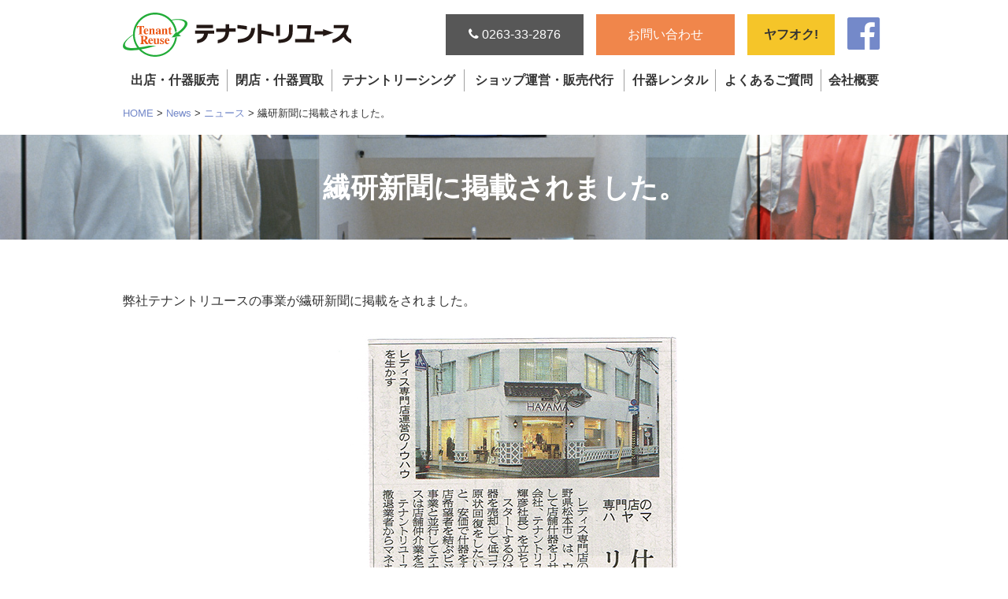

--- FILE ---
content_type: text/html; charset=UTF-8
request_url: https://tenantreuse.jp/archives/2430
body_size: 23514
content:
<!doctype html>
<html lang="ja">
<head>
	<meta charset="UTF-8">
	<meta name="viewport" content="width=device-width, initial-scale=1.0,  minimum-scale=1.0, user-scalable=yes">
	<title>繊研新聞に掲載されました。 | テナントリユース</title>

		<!-- All in One SEO 4.1.2.3 -->
		<meta name="description" content="弊社テナントリユースの事業が繊研新聞に掲載をされました。 什器の売買やレンタル、店舗開店・閉店のお悩み、店舗の物件情報などはテナントリユースにお任せください。"/>
		<link rel="canonical" href="https://tenantreuse.jp/archives/2430" />
		<meta property="og:site_name" content="テナントリユース | アパレル専用店舗什器・店舗中古用品の販売・買取" />
		<meta property="og:type" content="article" />
		<meta property="og:title" content="繊研新聞に掲載されました。 | テナントリユース" />
		<meta property="og:description" content="弊社テナントリユースの事業が繊研新聞に掲載をされました。 什器の売買やレンタル、店舗開店・閉店のお悩み、店舗の物件情報などはテナントリユースにお任せください。" />
		<meta property="og:url" content="https://tenantreuse.jp/archives/2430" />
		<meta property="article:published_time" content="2015-10-28T05:28:43Z" />
		<meta property="article:modified_time" content="2015-10-28T06:16:50Z" />
		<meta name="twitter:card" content="summary" />
		<meta name="twitter:domain" content="tenantreuse.jp" />
		<meta name="twitter:title" content="繊研新聞に掲載されました。 | テナントリユース" />
		<meta name="twitter:description" content="弊社テナントリユースの事業が繊研新聞に掲載をされました。 什器の売買やレンタル、店舗開店・閉店のお悩み、店舗の物件情報などはテナントリユースにお任せください。" />
		<script type="application/ld+json" class="aioseo-schema">
			{"@context":"https:\/\/schema.org","@graph":[{"@type":"WebSite","@id":"https:\/\/tenantreuse.jp\/#website","url":"https:\/\/tenantreuse.jp\/","name":"\u30c6\u30ca\u30f3\u30c8\u30ea\u30e6\u30fc\u30b9","description":"\u30a2\u30d1\u30ec\u30eb\u5c02\u7528\u5e97\u8217\u4ec0\u5668\u30fb\u5e97\u8217\u4e2d\u53e4\u7528\u54c1\u306e\u8ca9\u58f2\u30fb\u8cb7\u53d6","publisher":{"@id":"https:\/\/tenantreuse.jp\/#organization"}},{"@type":"Organization","@id":"https:\/\/tenantreuse.jp\/#organization","name":"\u30c6\u30ca\u30f3\u30c8\u30ea\u30e6\u30fc\u30b9","url":"https:\/\/tenantreuse.jp\/"},{"@type":"BreadcrumbList","@id":"https:\/\/tenantreuse.jp\/archives\/2430#breadcrumblist","itemListElement":[{"@type":"ListItem","@id":"https:\/\/tenantreuse.jp\/#listItem","position":"1","item":{"@type":"WebPage","@id":"https:\/\/tenantreuse.jp\/","name":"\u30db\u30fc\u30e0","description":"\u30a2\u30d1\u30ec\u30eb\u5c02\u7528\u5e97\u8217\u4ec0\u5668\u30fb\u5e97\u8217\u4e2d\u53e4\u7528\u54c1\u306e\u8ca9\u58f2\u30fb\u8cb7\u53d6","url":"https:\/\/tenantreuse.jp\/"}}]},{"@type":"Person","@id":"https:\/\/tenantreuse.jp\/archives\/author\/developer#author","url":"https:\/\/tenantreuse.jp\/archives\/author\/developer","name":"developer","image":{"@type":"ImageObject","@id":"https:\/\/tenantreuse.jp\/archives\/2430#authorImage","url":"https:\/\/secure.gravatar.com\/avatar\/5c352d2f2b385a211964ad3daf1fe230?s=96&d=mm&r=g","width":"96","height":"96","caption":"developer"}},{"@type":"WebPage","@id":"https:\/\/tenantreuse.jp\/archives\/2430#webpage","url":"https:\/\/tenantreuse.jp\/archives\/2430","name":"\u7e4a\u7814\u65b0\u805e\u306b\u63b2\u8f09\u3055\u308c\u307e\u3057\u305f\u3002 | \u30c6\u30ca\u30f3\u30c8\u30ea\u30e6\u30fc\u30b9","description":"\u5f0a\u793e\u30c6\u30ca\u30f3\u30c8\u30ea\u30e6\u30fc\u30b9\u306e\u4e8b\u696d\u304c\u7e4a\u7814\u65b0\u805e\u306b\u63b2\u8f09\u3092\u3055\u308c\u307e\u3057\u305f\u3002 \u4ec0\u5668\u306e\u58f2\u8cb7\u3084\u30ec\u30f3\u30bf\u30eb\u3001\u5e97\u8217\u958b\u5e97\u30fb\u9589\u5e97\u306e\u304a\u60a9\u307f\u3001\u5e97\u8217\u306e\u7269\u4ef6\u60c5\u5831\u306a\u3069\u306f\u30c6\u30ca\u30f3\u30c8\u30ea\u30e6\u30fc\u30b9\u306b\u304a\u4efb\u305b\u304f\u3060\u3055\u3044\u3002","inLanguage":"ja","isPartOf":{"@id":"https:\/\/tenantreuse.jp\/#website"},"breadcrumb":{"@id":"https:\/\/tenantreuse.jp\/archives\/2430#breadcrumblist"},"author":"https:\/\/tenantreuse.jp\/archives\/2430#author","creator":"https:\/\/tenantreuse.jp\/archives\/2430#author","datePublished":"2015-10-28T05:28:43+09:00","dateModified":"2015-10-28T06:16:50+09:00"},{"@type":"Article","@id":"https:\/\/tenantreuse.jp\/archives\/2430#article","name":"\u7e4a\u7814\u65b0\u805e\u306b\u63b2\u8f09\u3055\u308c\u307e\u3057\u305f\u3002 | \u30c6\u30ca\u30f3\u30c8\u30ea\u30e6\u30fc\u30b9","description":"\u5f0a\u793e\u30c6\u30ca\u30f3\u30c8\u30ea\u30e6\u30fc\u30b9\u306e\u4e8b\u696d\u304c\u7e4a\u7814\u65b0\u805e\u306b\u63b2\u8f09\u3092\u3055\u308c\u307e\u3057\u305f\u3002 \u4ec0\u5668\u306e\u58f2\u8cb7\u3084\u30ec\u30f3\u30bf\u30eb\u3001\u5e97\u8217\u958b\u5e97\u30fb\u9589\u5e97\u306e\u304a\u60a9\u307f\u3001\u5e97\u8217\u306e\u7269\u4ef6\u60c5\u5831\u306a\u3069\u306f\u30c6\u30ca\u30f3\u30c8\u30ea\u30e6\u30fc\u30b9\u306b\u304a\u4efb\u305b\u304f\u3060\u3055\u3044\u3002","headline":"\u7e4a\u7814\u65b0\u805e\u306b\u63b2\u8f09\u3055\u308c\u307e\u3057\u305f\u3002","author":{"@id":"https:\/\/tenantreuse.jp\/archives\/author\/developer#author"},"publisher":{"@id":"https:\/\/tenantreuse.jp\/#organization"},"datePublished":"2015-10-28T05:28:43+09:00","dateModified":"2015-10-28T06:16:50+09:00","articleSection":"\u30cb\u30e5\u30fc\u30b9","mainEntityOfPage":{"@id":"https:\/\/tenantreuse.jp\/archives\/2430#webpage"},"isPartOf":{"@id":"https:\/\/tenantreuse.jp\/archives\/2430#webpage"},"image":{"@type":"ImageObject","@id":"https:\/\/tenantreuse.jp\/#articleImage","url":"https:\/\/tenantreuse.jp\/wp-content\/uploads\/2015\/10\/senken-shinbun1.jpg","width":"600","height":"931"}}]}
		</script>
		<!-- All in One SEO -->

<link rel='dns-prefetch' href='//www.googletagmanager.com' />
<link rel='dns-prefetch' href='//maxcdn.bootstrapcdn.com' />
<link rel='dns-prefetch' href='//fonts.googleapis.com' />
<link rel='dns-prefetch' href='//s.w.org' />
<link rel="alternate" type="application/rss+xml" title="テナントリユース &raquo; 繊研新聞に掲載されました。 のコメントのフィード" href="https://tenantreuse.jp/archives/2430/feed" />
		<script type="text/javascript">
			window._wpemojiSettings = {"baseUrl":"https:\/\/s.w.org\/images\/core\/emoji\/13.0.1\/72x72\/","ext":".png","svgUrl":"https:\/\/s.w.org\/images\/core\/emoji\/13.0.1\/svg\/","svgExt":".svg","source":{"concatemoji":"https:\/\/tenantreuse.jp\/wp-includes\/js\/wp-emoji-release.min.js?ver=5.7.14"}};
			!function(e,a,t){var n,r,o,i=a.createElement("canvas"),p=i.getContext&&i.getContext("2d");function s(e,t){var a=String.fromCharCode;p.clearRect(0,0,i.width,i.height),p.fillText(a.apply(this,e),0,0);e=i.toDataURL();return p.clearRect(0,0,i.width,i.height),p.fillText(a.apply(this,t),0,0),e===i.toDataURL()}function c(e){var t=a.createElement("script");t.src=e,t.defer=t.type="text/javascript",a.getElementsByTagName("head")[0].appendChild(t)}for(o=Array("flag","emoji"),t.supports={everything:!0,everythingExceptFlag:!0},r=0;r<o.length;r++)t.supports[o[r]]=function(e){if(!p||!p.fillText)return!1;switch(p.textBaseline="top",p.font="600 32px Arial",e){case"flag":return s([127987,65039,8205,9895,65039],[127987,65039,8203,9895,65039])?!1:!s([55356,56826,55356,56819],[55356,56826,8203,55356,56819])&&!s([55356,57332,56128,56423,56128,56418,56128,56421,56128,56430,56128,56423,56128,56447],[55356,57332,8203,56128,56423,8203,56128,56418,8203,56128,56421,8203,56128,56430,8203,56128,56423,8203,56128,56447]);case"emoji":return!s([55357,56424,8205,55356,57212],[55357,56424,8203,55356,57212])}return!1}(o[r]),t.supports.everything=t.supports.everything&&t.supports[o[r]],"flag"!==o[r]&&(t.supports.everythingExceptFlag=t.supports.everythingExceptFlag&&t.supports[o[r]]);t.supports.everythingExceptFlag=t.supports.everythingExceptFlag&&!t.supports.flag,t.DOMReady=!1,t.readyCallback=function(){t.DOMReady=!0},t.supports.everything||(n=function(){t.readyCallback()},a.addEventListener?(a.addEventListener("DOMContentLoaded",n,!1),e.addEventListener("load",n,!1)):(e.attachEvent("onload",n),a.attachEvent("onreadystatechange",function(){"complete"===a.readyState&&t.readyCallback()})),(n=t.source||{}).concatemoji?c(n.concatemoji):n.wpemoji&&n.twemoji&&(c(n.twemoji),c(n.wpemoji)))}(window,document,window._wpemojiSettings);
		</script>
		<style type="text/css">
img.wp-smiley,
img.emoji {
	display: inline !important;
	border: none !important;
	box-shadow: none !important;
	height: 1em !important;
	width: 1em !important;
	margin: 0 .07em !important;
	vertical-align: -0.1em !important;
	background: none !important;
	padding: 0 !important;
}
</style>
	<link rel='stylesheet' id='wp-block-library-css'  href='https://tenantreuse.jp/wp-includes/css/dist/block-library/style.min.css?ver=5.7.14' type='text/css' media='all' />
<style id='wp-block-library-inline-css' type='text/css'>
.has-text-align-justify{text-align:justify;}
</style>
<link rel='stylesheet' id='mediaelement-css'  href='https://tenantreuse.jp/wp-includes/js/mediaelement/mediaelementplayer-legacy.min.css?ver=4.2.16' type='text/css' media='all' />
<link rel='stylesheet' id='wp-mediaelement-css'  href='https://tenantreuse.jp/wp-includes/js/mediaelement/wp-mediaelement.min.css?ver=5.7.14' type='text/css' media='all' />
<link rel='stylesheet' id='contact-form-7-css'  href='https://tenantreuse.jp/wp-content/plugins/contact-form-7/includes/css/styles.css?ver=5.4.1' type='text/css' media='all' />
<link rel='stylesheet' id='dashicons-css'  href='https://tenantreuse.jp/wp-includes/css/dashicons.min.css?ver=5.7.14' type='text/css' media='all' />
<link rel='stylesheet' id='font-awesome-css'  href='//maxcdn.bootstrapcdn.com/font-awesome/4.4.0/css/font-awesome.min.css?ver=5.7.14' type='text/css' media='all' />
<link rel='stylesheet' id='roboto-css'  href='http://fonts.googleapis.com/css?family=Roboto%3A400%2C300&#038;ver=5.7.14' type='text/css' media='all' />
<link rel='stylesheet' id='all-css'  href='https://tenantreuse.jp/wp-content/themes/tenantreuse/assets/dist/styles/all.min.css?ver=0.0.1' type='text/css' media='all' />

<!-- Google アナリティクス スニペット (Site Kit が追加) -->
<script type='text/javascript' src='https://www.googletagmanager.com/gtag/js?id=UA-69209686-1' id='google_gtagjs-js' async></script>
<script type='text/javascript' id='google_gtagjs-js-after'>
window.dataLayer = window.dataLayer || [];function gtag(){dataLayer.push(arguments);}
gtag('set', 'linker', {"domains":["tenantreuse.jp"]} );
gtag("js", new Date());
gtag("set", "developer_id.dZTNiMT", true);
gtag("config", "UA-69209686-1", {"anonymize_ip":true});
gtag("config", "G-XPDREPMLQB");
</script>

<!-- (ここまで) Google アナリティクス スニペット (Site Kit が追加) -->
<link rel="https://api.w.org/" href="https://tenantreuse.jp/wp-json/" /><link rel="alternate" type="application/json" href="https://tenantreuse.jp/wp-json/wp/v2/posts/2430" /><link rel="EditURI" type="application/rsd+xml" title="RSD" href="https://tenantreuse.jp/xmlrpc.php?rsd" />
<link rel="wlwmanifest" type="application/wlwmanifest+xml" href="https://tenantreuse.jp/wp-includes/wlwmanifest.xml" /> 
<meta name="generator" content="WordPress 5.7.14" />
<link rel='shortlink' href='https://tenantreuse.jp/?p=2430' />
<link rel="alternate" type="application/json+oembed" href="https://tenantreuse.jp/wp-json/oembed/1.0/embed?url=https%3A%2F%2Ftenantreuse.jp%2Farchives%2F2430" />
<link rel="alternate" type="text/xml+oembed" href="https://tenantreuse.jp/wp-json/oembed/1.0/embed?url=https%3A%2F%2Ftenantreuse.jp%2Farchives%2F2430&#038;format=xml" />
<meta name="generator" content="Site Kit by Google 1.74.0" /><style type='text/css'>img#wpstats{display:none}</style>
		</head>
<body>
<header>
	<div class="c-container">
		<div class="p-header">
			<div class="c-grid c-grid_center">
				<div class="c-grid__u c-grid__u_5of6 c-grid__u_large_4of12">
					<h1 class="p-logo"><a href="https://tenantreuse.jp"><img class="p-logo" src="https://tenantreuse.jp/wp-content/themes/tenantreuse/assets/dist/images/logo.svg" width="290" height="56"></a></h1>
				</div>
				<div class="c-grid__u c-grid__u_5of6  c-grid__u_large_offset_1of12 c-grid__u_large_7of12  u-visible-large-up">
					<div class="c-grid">
						<div class="c-grid__u c-grid__u_small_1of3">
							<a href="tel:0263332876" class="c-btn c-btn_block c-btn_gray"><i class="fa fa-phone"></i> 0263-33-2876</a>
						</div>
						<div class="c-grid__u c-grid__u_small_1of3">
							<a href="/inquiry" class="c-btn c-btn_block c-btn_primary">お問い合わせ</a>
						</div>
						<div class="c-grid__u c-grid__u_small_1of3">
							<div class="c-grid c-grid_center">
								<div class="c-grid__u c-grid__u_2of3">
									<a href="#" class="c-btn c-btn_block" style="background-color: #F5C529"><span style="font-weight: bold">ヤフオク!</span></a>
								</div>
								<div class="c-grid__u c-grid__u_1of3">
									<a href="https://www.facebook.com/tenantreuse"><i class="fa fa-facebook-official fa-3x"></i></a>
								</div>
							</div>

						</div>
					</div>
				</div>
				<div class="c-grid__u c-grid__u_1of6 u-text-right u-hidden-large-up">
					<a href="#" class="p-menu-btn js-btn" data-slidemenu-target=".js-menu" title="menu"><i class="fa fa-bars fa-2x"></i></a>
				</div>
			</div>
		</div>


		<div class="js-menu c-slidemenu p-sitemenu">
			<nav class="p-menu" itemscope itemtype="http://schema.org/SiteNavigationElement">
				<ul class="p-navigation">
					<li id="menu-item-2181" class="menu-item menu-item-type-post_type menu-item-object-page menu-item-2181 p-navigation__item"><a href="https://tenantreuse.jp/selling">出店・什器販売</a></li>
<li id="menu-item-2182" class="menu-item menu-item-type-post_type menu-item-object-page menu-item-2182 p-navigation__item"><a href="https://tenantreuse.jp/buying">閉店・什器買取</a></li>
<li id="menu-item-2183" class="menu-item menu-item-type-post_type menu-item-object-page menu-item-2183 p-navigation__item"><a href="https://tenantreuse.jp/leasing">テナントリーシング</a></li>
<li id="menu-item-2184" class="menu-item menu-item-type-post_type menu-item-object-page menu-item-2184 p-navigation__item"><a href="https://tenantreuse.jp/acting">ショップ運営・販売代行</a></li>
<li id="menu-item-2187" class="menu-item menu-item-type-post_type menu-item-object-page menu-item-2187 p-navigation__item"><a href="https://tenantreuse.jp/rental">什器レンタル</a></li>
<li id="menu-item-2185" class="menu-item menu-item-type-post_type menu-item-object-page menu-item-2185 p-navigation__item"><a href="https://tenantreuse.jp/qanda">よくあるご質問</a></li>
<li id="menu-item-2326" class="menu-item menu-item-type-post_type menu-item-object-page menu-item-2326 p-navigation__item"><a href="https://tenantreuse.jp/profile">会社概要</a></li>
				</ul>
			</nav>
		</div>

	</div>
</header>


	<div class="p-band">
		<div class="">

			<div class="c-container p-breadcrumbs" xmlns:v="http://rdf.data-vocabulary.org/#">
				<!-- Breadcrumb NavXT 6.6.0 -->
<span typeof="v:Breadcrumb"><a rel="v:url" property="v:title" title="Go to テナントリユース." href="https://tenantreuse.jp" class="home">HOME</a></span> &gt; <span typeof="v:Breadcrumb"><a rel="v:url" property="v:title" title="Go to News." href="https://tenantreuse.jp/news" class="post-root post post-post">News</a></span> &gt; <span typeof="v:Breadcrumb"><a rel="v:url" property="v:title" title="Go to the ニュース category archives." href="https://tenantreuse.jp/archives/category/%e3%83%8b%e3%83%a5%e3%83%bc%e3%82%b9" class="taxonomy category">ニュース</a></span> &gt; <span typeof="v:Breadcrumb"><span property="v:title">繊研新聞に掲載されました。</span></span>			</div>

		</div>
		<main role="main" class="p-main">

												
					<article>
						<header class="p-page-header"
														>
							<div class="c-container">
								<h2 class="p-page-header__title">繊研新聞に掲載されました。</h2>
							</div>
						</header>

						<div class="c-container">
							<div class="p-page-body">
								<p>弊社テナントリユースの事業が繊研新聞に掲載をされました。</p>
<p><a href="https://tenantreuse.jp/wp-content/uploads/2015/10/bc1492d76e3c42b65d41d5c97d1f211a.pdf"><img loading="lazy" class="aligncenter wp-image-2434 size-full" src="https://tenantreuse.jp/wp-content/uploads/2015/10/senken-shinbun1.jpg" alt="" width="600" height="931" srcset="https://tenantreuse.jp/wp-content/uploads/2015/10/senken-shinbun1.jpg 600w, https://tenantreuse.jp/wp-content/uploads/2015/10/senken-shinbun1-193x300.jpg 193w" sizes="(max-width: 600px) 100vw, 600px" /></a></p>
<p>什器の売買やレンタル、店舗開店・閉店のお悩み、店舗の物件情報などはテナントリユースにお任せください。</p>
							</div>

						</div>

					</article>

							
		</main>


	</div>





<div class="p-band p-band_primary-lighten p-banners">
	<h3 class="u-text-center">お問い合わせ・什器販売はこちらから</h3>
	<div class="c-container">
		<div class="c-grid">
			<div class="c-grid__u c-grid__u_medium_1of3">
				<a href="tel:0263332876" class="c-btn c-btn_block c-btn_gray">TEL.0263-33-2876</a>
			</div>
			<div class="c-grid__u c-grid__u_medium_1of3">
				<a href="/inquiry" class="c-btn c-btn_block c-btn_primary">お問い合わせフォーム</a>
			</div>
			<div class="c-grid__u c-grid__u_medium_1of3">
				<a href="#" class="c-btn c-btn_block" style="background-color: #F5C529"><span style="font-weight: bold">ヤフオク!</span></a>
			</div>
		</div>
	</div>

</div>



<div class="p-band p-band_gray">
	<div class="c-container">
		<footer class="p-footer">
			<ul class="p-footer-nav">
				<li id="menu-item-2192" class="menu-item menu-item-type-post_type menu-item-object-page menu-item-2192 p-footer-nav__item"><a href="https://tenantreuse.jp/selling">出店・什器販売</a></li>
<li id="menu-item-2193" class="menu-item menu-item-type-post_type menu-item-object-page menu-item-2193 p-footer-nav__item"><a href="https://tenantreuse.jp/buying">閉店・什器買取</a></li>
<li id="menu-item-2194" class="menu-item menu-item-type-post_type menu-item-object-page menu-item-2194 p-footer-nav__item"><a href="https://tenantreuse.jp/leasing">テナントリーシング</a></li>
<li id="menu-item-2195" class="menu-item menu-item-type-post_type menu-item-object-page menu-item-2195 p-footer-nav__item"><a href="https://tenantreuse.jp/acting">ショップ運営・販売代行</a></li>
<li id="menu-item-2196" class="menu-item menu-item-type-post_type menu-item-object-page menu-item-2196 p-footer-nav__item"><a href="https://tenantreuse.jp/rental">什器レンタル</a></li>
<li id="menu-item-2197" class="menu-item menu-item-type-post_type menu-item-object-page menu-item-2197 p-footer-nav__item"><a href="https://tenantreuse.jp/qanda">よくあるご質問</a></li>
<li id="menu-item-2198" class="menu-item menu-item-type-post_type menu-item-object-page menu-item-2198 p-footer-nav__item"><a href="https://tenantreuse.jp/profile">会社概要</a></li>
			</ul>

			<div class="p-footer__address">

				<p><img src="https://tenantreuse.jp/wp-content/themes/tenantreuse/assets/dist/images/logo-w.svg" width="386" height="56"><br>
					〒390-0811<br class="u-hidden-medium-up">
					長野県松本市中央3-11-21<br class="u-hidden-medium-up">
					TEL.0263-33-2876<br class="u-hidden-medium-up">
					FAX.0263-36-2030<br class="u-hidden-medium-up">
					<a href="mailto:info@tenantreuse.jp">info@tenantreuse.jp</a></p>
			</div>


			<div class="c-grid c-grid_center">
				<div class="c-grid__u c-grid__u_large_1of2">

					<ul class="p-footer-nav">
						<li id="menu-item-2199" class="menu-item menu-item-type-post_type menu-item-object-page menu-item-2199 p-footer-nav__item"><a href="https://tenantreuse.jp/inquiry">お問い合わせ</a></li>
<li id="menu-item-2200" class="menu-item menu-item-type-post_type menu-item-object-page menu-item-2200 p-footer-nav__item"><a href="https://tenantreuse.jp/privacy">プライバシーポリシー</a></li>
<li id="menu-item-2201" class="menu-item menu-item-type-post_type menu-item-object-page menu-item-2201 p-footer-nav__item"><a href="https://tenantreuse.jp/immunity">免責事項</a></li>
					</ul>
				</div>
				<div class="c-grid__u c-grid__u_large_1of2">
					<p class="p-footer__copyright"><small>宅地建物取引業 長野県知事(1)第5416号<br class="u-hidden-large-up">
					古物商 長野県公安委員会 第481321500049号<br>
					copyright &copy; Tenantreuse Corporation All Rights Reserved.</small></p>
				</div>
			</div>

		</footer>

	</div>
</div>

<script type='text/javascript' src='https://tenantreuse.jp/wp-includes/js/dist/vendor/wp-polyfill.min.js?ver=7.4.4' id='wp-polyfill-js'></script>
<script type='text/javascript' id='wp-polyfill-js-after'>
( 'fetch' in window ) || document.write( '<script src="https://tenantreuse.jp/wp-includes/js/dist/vendor/wp-polyfill-fetch.min.js?ver=3.0.0"></scr' + 'ipt>' );( document.contains ) || document.write( '<script src="https://tenantreuse.jp/wp-includes/js/dist/vendor/wp-polyfill-node-contains.min.js?ver=3.42.0"></scr' + 'ipt>' );( window.DOMRect ) || document.write( '<script src="https://tenantreuse.jp/wp-includes/js/dist/vendor/wp-polyfill-dom-rect.min.js?ver=3.42.0"></scr' + 'ipt>' );( window.URL && window.URL.prototype && window.URLSearchParams ) || document.write( '<script src="https://tenantreuse.jp/wp-includes/js/dist/vendor/wp-polyfill-url.min.js?ver=3.6.4"></scr' + 'ipt>' );( window.FormData && window.FormData.prototype.keys ) || document.write( '<script src="https://tenantreuse.jp/wp-includes/js/dist/vendor/wp-polyfill-formdata.min.js?ver=3.0.12"></scr' + 'ipt>' );( Element.prototype.matches && Element.prototype.closest ) || document.write( '<script src="https://tenantreuse.jp/wp-includes/js/dist/vendor/wp-polyfill-element-closest.min.js?ver=2.0.2"></scr' + 'ipt>' );( 'objectFit' in document.documentElement.style ) || document.write( '<script src="https://tenantreuse.jp/wp-includes/js/dist/vendor/wp-polyfill-object-fit.min.js?ver=2.3.4"></scr' + 'ipt>' );
</script>
<script type='text/javascript' id='contact-form-7-js-extra'>
/* <![CDATA[ */
var wpcf7 = {"api":{"root":"https:\/\/tenantreuse.jp\/wp-json\/","namespace":"contact-form-7\/v1"}};
/* ]]> */
</script>
<script type='text/javascript' src='https://tenantreuse.jp/wp-content/plugins/contact-form-7/includes/js/index.js?ver=5.4.1' id='contact-form-7-js'></script>
<script type='text/javascript' src='https://code.jquery.com/jquery-2.1.3.min.js?ver=2.1.3' id='jquery-js'></script>
<script type='text/javascript' src='https://tenantreuse.jp/wp-content/themes/tenantreuse/assets/dist/scripts/all.min.js?ver=0.0.1' id='all-js'></script>
<script type='text/javascript' src='https://tenantreuse.jp/wp-includes/js/wp-embed.min.js?ver=5.7.14' id='wp-embed-js'></script>
<script src='https://stats.wp.com/e-202605.js' defer></script>
<script>
	_stq = window._stq || [];
	_stq.push([ 'view', {v:'ext',j:'1:9.9.3',blog:'195357928',post:'2430',tz:'9',srv:'tenantreuse.jp'} ]);
	_stq.push([ 'clickTrackerInit', '195357928', '2430' ]);
</script>
</body>
</html>

--- FILE ---
content_type: text/css
request_url: https://tenantreuse.jp/wp-content/themes/tenantreuse/assets/dist/styles/all.min.css?ver=0.0.1
body_size: 101614
content:

@import url("http://fonts.googleapis.com/icon?family=Material+Icons");

@charset "UTF-8";
/*! normalize.css v3.0.3 | MIT License | github.com/necolas/normalize.css */
/**
 * 1. Set default font family to sans-serif.
 * 2. Prevent iOS and IE text size adjust after device orientation change,
 *    without disabling user zoom.
 */
/**
 * Swiper 3.1.7
 * Most modern mobile touch slider and framework with hardware accelerated transitions
 * 
 * http://www.idangero.us/swiper/
 * 
 * Copyright 2015, Vladimir Kharlampidi
 * The iDangero.us
 * http://www.idangero.us/
 * 
 * Licensed under MIT
 * 
 * Released on: October 10, 2015
 */
.swiper-container {
  margin: 0 auto;
  position: relative;
  overflow: hidden;
  /* Fix of Webkit flickering */
  z-index: 1;
}
.swiper-container-no-flexbox .swiper-slide {
  float: left;
}
.swiper-container-vertical > .swiper-wrapper {
  -webkit-box-orient: vertical;
  -moz-box-orient: vertical;
  -ms-flex-direction: column;
  -webkit-flex-direction: column;
  flex-direction: column;
}
.swiper-wrapper {
  position: relative;
  width: 100%;
  height: 100%;
  z-index: 1;
  display: -webkit-box;
  display: -moz-box;
  display: -ms-flexbox;
  display: -webkit-flex;
  display: flex;
  -webkit-transition-property: -webkit-transform;
  -moz-transition-property: -moz-transform;
  -o-transition-property: -o-transform;
  -ms-transition-property: -ms-transform;
  transition-property: transform;
  -webkit-box-sizing: content-box;
  -moz-box-sizing: content-box;
  box-sizing: content-box;
}
.swiper-container-android .swiper-slide,
.swiper-wrapper {
  -webkit-transform: translate3d(0px, 0, 0);
  -moz-transform: translate3d(0px, 0, 0);
  -o-transform: translate(0px, 0px);
  -ms-transform: translate3d(0px, 0, 0);
  transform: translate3d(0px, 0, 0);
}
.swiper-container-multirow > .swiper-wrapper {
  -webkit-box-lines: multiple;
  -moz-box-lines: multiple;
  -ms-flex-wrap: wrap;
  -webkit-flex-wrap: wrap;
  flex-wrap: wrap;
}
.swiper-container-free-mode > .swiper-wrapper {
  -webkit-transition-timing-function: ease-out;
  -moz-transition-timing-function: ease-out;
  -ms-transition-timing-function: ease-out;
  -o-transition-timing-function: ease-out;
  transition-timing-function: ease-out;
  margin: 0 auto;
}
.swiper-slide {
  -webkit-flex-shrink: 0;
  -ms-flex: 0 0 auto;
  flex-shrink: 0;
  width: 100%;
  height: 100%;
  position: relative;
}
/* a11y */
.swiper-container .swiper-notification {
  position: absolute;
  left: 0;
  top: 0;
  pointer-events: none;
  opacity: 0;
  z-index: -1000;
}
/* IE10 Windows Phone 8 Fixes */
.swiper-wp8-horizontal {
  -ms-touch-action: pan-y;
  touch-action: pan-y;
}
.swiper-wp8-vertical {
  -ms-touch-action: pan-x;
  touch-action: pan-x;
}
/* Arrows */
.swiper-button-prev,
.swiper-button-next {
  position: absolute;
  top: 50%;
  width: 27px;
  height: 44px;
  margin-top: -22px;
  z-index: 10;
  cursor: pointer;
  -moz-background-size: 27px 44px;
  -webkit-background-size: 27px 44px;
  background-size: 27px 44px;
  background-position: center;
  background-repeat: no-repeat;
}
.swiper-button-prev.swiper-button-disabled,
.swiper-button-next.swiper-button-disabled {
  opacity: 0.35;
  cursor: auto;
  pointer-events: none;
}
.swiper-button-prev,
.swiper-container-rtl .swiper-button-next {
  background-image: url("data:image/svg+xml;charset=utf-8,%3Csvg%20xmlns%3D'http%3A%2F%2Fwww.w3.org%2F2000%2Fsvg'%20viewBox%3D'0%200%2027%2044'%3E%3Cpath%20d%3D'M0%2C22L22%2C0l2.1%2C2.1L4.2%2C22l19.9%2C19.9L22%2C44L0%2C22L0%2C22L0%2C22z'%20fill%3D'%23007aff'%2F%3E%3C%2Fsvg%3E");
  left: 10px;
  right: auto;
}
.swiper-button-prev.swiper-button-black,
.swiper-container-rtl .swiper-button-next.swiper-button-black {
  background-image: url("data:image/svg+xml;charset=utf-8,%3Csvg%20xmlns%3D'http%3A%2F%2Fwww.w3.org%2F2000%2Fsvg'%20viewBox%3D'0%200%2027%2044'%3E%3Cpath%20d%3D'M0%2C22L22%2C0l2.1%2C2.1L4.2%2C22l19.9%2C19.9L22%2C44L0%2C22L0%2C22L0%2C22z'%20fill%3D'%23000000'%2F%3E%3C%2Fsvg%3E");
}
.swiper-button-prev.swiper-button-white,
.swiper-container-rtl .swiper-button-next.swiper-button-white {
  background-image: url("data:image/svg+xml;charset=utf-8,%3Csvg%20xmlns%3D'http%3A%2F%2Fwww.w3.org%2F2000%2Fsvg'%20viewBox%3D'0%200%2027%2044'%3E%3Cpath%20d%3D'M0%2C22L22%2C0l2.1%2C2.1L4.2%2C22l19.9%2C19.9L22%2C44L0%2C22L0%2C22L0%2C22z'%20fill%3D'%23ffffff'%2F%3E%3C%2Fsvg%3E");
}
.swiper-button-next,
.swiper-container-rtl .swiper-button-prev {
  background-image: url("data:image/svg+xml;charset=utf-8,%3Csvg%20xmlns%3D'http%3A%2F%2Fwww.w3.org%2F2000%2Fsvg'%20viewBox%3D'0%200%2027%2044'%3E%3Cpath%20d%3D'M27%2C22L27%2C22L5%2C44l-2.1-2.1L22.8%2C22L2.9%2C2.1L5%2C0L27%2C22L27%2C22z'%20fill%3D'%23007aff'%2F%3E%3C%2Fsvg%3E");
  right: 10px;
  left: auto;
}
.swiper-button-next.swiper-button-black,
.swiper-container-rtl .swiper-button-prev.swiper-button-black {
  background-image: url("data:image/svg+xml;charset=utf-8,%3Csvg%20xmlns%3D'http%3A%2F%2Fwww.w3.org%2F2000%2Fsvg'%20viewBox%3D'0%200%2027%2044'%3E%3Cpath%20d%3D'M27%2C22L27%2C22L5%2C44l-2.1-2.1L22.8%2C22L2.9%2C2.1L5%2C0L27%2C22L27%2C22z'%20fill%3D'%23000000'%2F%3E%3C%2Fsvg%3E");
}
.swiper-button-next.swiper-button-white,
.swiper-container-rtl .swiper-button-prev.swiper-button-white {
  background-image: url("data:image/svg+xml;charset=utf-8,%3Csvg%20xmlns%3D'http%3A%2F%2Fwww.w3.org%2F2000%2Fsvg'%20viewBox%3D'0%200%2027%2044'%3E%3Cpath%20d%3D'M27%2C22L27%2C22L5%2C44l-2.1-2.1L22.8%2C22L2.9%2C2.1L5%2C0L27%2C22L27%2C22z'%20fill%3D'%23ffffff'%2F%3E%3C%2Fsvg%3E");
}
/* Pagination Styles */
.swiper-pagination {
  position: absolute;
  text-align: center;
  -webkit-transition: 300ms;
  -moz-transition: 300ms;
  -o-transition: 300ms;
  transition: 300ms;
  -webkit-transform: translate3d(0, 0, 0);
  -ms-transform: translate3d(0, 0, 0);
  -o-transform: translate3d(0, 0, 0);
  transform: translate3d(0, 0, 0);
  z-index: 10;
}
.swiper-pagination.swiper-pagination-hidden {
  opacity: 0;
}
.swiper-pagination-bullet {
  width: 8px;
  height: 8px;
  display: inline-block;
  border-radius: 100%;
  background: #000;
  opacity: 0.2;
}
button.swiper-pagination-bullet {
  border: none;
  margin: 0;
  padding: 0;
  box-shadow: none;
  -moz-appearance: none;
  -ms-appearance: none;
  -webkit-appearance: none;
  appearance: none;
}
.swiper-pagination-clickable .swiper-pagination-bullet {
  cursor: pointer;
}
.swiper-pagination-white .swiper-pagination-bullet {
  background: #fff;
}
.swiper-pagination-bullet-active {
  opacity: 1;
  background: #007aff;
}
.swiper-pagination-white .swiper-pagination-bullet-active {
  background: #fff;
}
.swiper-pagination-black .swiper-pagination-bullet-active {
  background: #000;
}
.swiper-container-vertical > .swiper-pagination {
  right: 10px;
  top: 50%;
  -webkit-transform: translate3d(0px, -50%, 0);
  -moz-transform: translate3d(0px, -50%, 0);
  -o-transform: translate(0px, -50%);
  -ms-transform: translate3d(0px, -50%, 0);
  transform: translate3d(0px, -50%, 0);
}
.swiper-container-vertical > .swiper-pagination .swiper-pagination-bullet {
  margin: 5px 0;
  display: block;
}
.swiper-container-horizontal > .swiper-pagination {
  bottom: 10px;
  left: 0;
  width: 100%;
}
.swiper-container-horizontal > .swiper-pagination .swiper-pagination-bullet {
  margin: 0 5px;
}
/* 3D Container */
.swiper-container-3d {
  -webkit-perspective: 1200px;
  -moz-perspective: 1200px;
  -o-perspective: 1200px;
  perspective: 1200px;
}
.swiper-container-3d .swiper-wrapper,
.swiper-container-3d .swiper-slide,
.swiper-container-3d .swiper-slide-shadow-left,
.swiper-container-3d .swiper-slide-shadow-right,
.swiper-container-3d .swiper-slide-shadow-top,
.swiper-container-3d .swiper-slide-shadow-bottom,
.swiper-container-3d .swiper-cube-shadow {
  -webkit-transform-style: preserve-3d;
  -moz-transform-style: preserve-3d;
  -ms-transform-style: preserve-3d;
  transform-style: preserve-3d;
}
.swiper-container-3d .swiper-slide-shadow-left,
.swiper-container-3d .swiper-slide-shadow-right,
.swiper-container-3d .swiper-slide-shadow-top,
.swiper-container-3d .swiper-slide-shadow-bottom {
  position: absolute;
  left: 0;
  top: 0;
  width: 100%;
  height: 100%;
  pointer-events: none;
  z-index: 10;
}
.swiper-container-3d .swiper-slide-shadow-left {
  background-image: -webkit-gradient(linear, left top, right top, from(rgba(0, 0, 0, 0.5)), to(rgba(0, 0, 0, 0)));
  /* Safari 4+, Chrome */
  background-image: -webkit-linear-gradient(right, rgba(0, 0, 0, 0.5), rgba(0, 0, 0, 0));
  /* Chrome 10+, Safari 5.1+, iOS 5+ */
  background-image: -moz-linear-gradient(right, rgba(0, 0, 0, 0.5), rgba(0, 0, 0, 0));
  /* Firefox 3.6-15 */
  background-image: -o-linear-gradient(right, rgba(0, 0, 0, 0.5), rgba(0, 0, 0, 0));
  /* Opera 11.10-12.00 */
  background-image: linear-gradient(to left, rgba(0, 0, 0, 0.5), rgba(0, 0, 0, 0));
  /* Firefox 16+, IE10, Opera 12.50+ */
}
.swiper-container-3d .swiper-slide-shadow-right {
  background-image: -webkit-gradient(linear, right top, left top, from(rgba(0, 0, 0, 0.5)), to(rgba(0, 0, 0, 0)));
  /* Safari 4+, Chrome */
  background-image: -webkit-linear-gradient(left, rgba(0, 0, 0, 0.5), rgba(0, 0, 0, 0));
  /* Chrome 10+, Safari 5.1+, iOS 5+ */
  background-image: -moz-linear-gradient(left, rgba(0, 0, 0, 0.5), rgba(0, 0, 0, 0));
  /* Firefox 3.6-15 */
  background-image: -o-linear-gradient(left, rgba(0, 0, 0, 0.5), rgba(0, 0, 0, 0));
  /* Opera 11.10-12.00 */
  background-image: linear-gradient(to right, rgba(0, 0, 0, 0.5), rgba(0, 0, 0, 0));
  /* Firefox 16+, IE10, Opera 12.50+ */
}
.swiper-container-3d .swiper-slide-shadow-top {
  background-image: -webkit-gradient(linear, left top, left bottom, from(rgba(0, 0, 0, 0.5)), to(rgba(0, 0, 0, 0)));
  /* Safari 4+, Chrome */
  background-image: -webkit-linear-gradient(bottom, rgba(0, 0, 0, 0.5), rgba(0, 0, 0, 0));
  /* Chrome 10+, Safari 5.1+, iOS 5+ */
  background-image: -moz-linear-gradient(bottom, rgba(0, 0, 0, 0.5), rgba(0, 0, 0, 0));
  /* Firefox 3.6-15 */
  background-image: -o-linear-gradient(bottom, rgba(0, 0, 0, 0.5), rgba(0, 0, 0, 0));
  /* Opera 11.10-12.00 */
  background-image: linear-gradient(to top, rgba(0, 0, 0, 0.5), rgba(0, 0, 0, 0));
  /* Firefox 16+, IE10, Opera 12.50+ */
}
.swiper-container-3d .swiper-slide-shadow-bottom {
  background-image: -webkit-gradient(linear, left bottom, left top, from(rgba(0, 0, 0, 0.5)), to(rgba(0, 0, 0, 0)));
  /* Safari 4+, Chrome */
  background-image: -webkit-linear-gradient(top, rgba(0, 0, 0, 0.5), rgba(0, 0, 0, 0));
  /* Chrome 10+, Safari 5.1+, iOS 5+ */
  background-image: -moz-linear-gradient(top, rgba(0, 0, 0, 0.5), rgba(0, 0, 0, 0));
  /* Firefox 3.6-15 */
  background-image: -o-linear-gradient(top, rgba(0, 0, 0, 0.5), rgba(0, 0, 0, 0));
  /* Opera 11.10-12.00 */
  background-image: linear-gradient(to bottom, rgba(0, 0, 0, 0.5), rgba(0, 0, 0, 0));
  /* Firefox 16+, IE10, Opera 12.50+ */
}
/* Coverflow */
.swiper-container-coverflow .swiper-wrapper {
  /* Windows 8 IE 10 fix */
  -ms-perspective: 1200px;
}
/* Fade */
.swiper-container-fade.swiper-container-free-mode .swiper-slide {
  -webkit-transition-timing-function: ease-out;
  -moz-transition-timing-function: ease-out;
  -ms-transition-timing-function: ease-out;
  -o-transition-timing-function: ease-out;
  transition-timing-function: ease-out;
}
.swiper-container-fade .swiper-slide {
  pointer-events: none;
}
.swiper-container-fade .swiper-slide .swiper-slide {
  pointer-events: none;
}
.swiper-container-fade .swiper-slide-active,
.swiper-container-fade .swiper-slide-active .swiper-slide-active {
  pointer-events: auto;
}
/* Cube */
.swiper-container-cube {
  overflow: visible;
}
.swiper-container-cube .swiper-slide {
  pointer-events: none;
  visibility: hidden;
  -webkit-transform-origin: 0 0;
  -moz-transform-origin: 0 0;
  -ms-transform-origin: 0 0;
  transform-origin: 0 0;
  -webkit-backface-visibility: hidden;
  -moz-backface-visibility: hidden;
  -ms-backface-visibility: hidden;
  backface-visibility: hidden;
  width: 100%;
  height: 100%;
  z-index: 1;
}
.swiper-container-cube.swiper-container-rtl .swiper-slide {
  -webkit-transform-origin: 100% 0;
  -moz-transform-origin: 100% 0;
  -ms-transform-origin: 100% 0;
  transform-origin: 100% 0;
}
.swiper-container-cube .swiper-slide-active,
.swiper-container-cube .swiper-slide-next,
.swiper-container-cube .swiper-slide-prev,
.swiper-container-cube .swiper-slide-next + .swiper-slide {
  pointer-events: auto;
  visibility: visible;
}
.swiper-container-cube .swiper-slide-shadow-top,
.swiper-container-cube .swiper-slide-shadow-bottom,
.swiper-container-cube .swiper-slide-shadow-left,
.swiper-container-cube .swiper-slide-shadow-right {
  z-index: 0;
  -webkit-backface-visibility: hidden;
  -moz-backface-visibility: hidden;
  -ms-backface-visibility: hidden;
  backface-visibility: hidden;
}
.swiper-container-cube .swiper-cube-shadow {
  position: absolute;
  left: 0;
  bottom: 0px;
  width: 100%;
  height: 100%;
  background: #000;
  opacity: 0.6;
  -webkit-filter: blur(50px);
  filter: blur(50px);
  z-index: 0;
}
/* Scrollbar */
.swiper-scrollbar {
  border-radius: 10px;
  position: relative;
  -ms-touch-action: none;
  background: rgba(0, 0, 0, 0.1);
}
.swiper-container-horizontal > .swiper-scrollbar {
  position: absolute;
  left: 1%;
  bottom: 3px;
  z-index: 50;
  height: 5px;
  width: 98%;
}
.swiper-container-vertical > .swiper-scrollbar {
  position: absolute;
  right: 3px;
  top: 1%;
  z-index: 50;
  width: 5px;
  height: 98%;
}
.swiper-scrollbar-drag {
  height: 100%;
  width: 100%;
  position: relative;
  background: rgba(0, 0, 0, 0.5);
  border-radius: 10px;
  left: 0;
  top: 0;
}
.swiper-scrollbar-cursor-drag {
  cursor: move;
}
/* Preloader */
.swiper-lazy-preloader {
  width: 42px;
  height: 42px;
  position: absolute;
  left: 50%;
  top: 50%;
  margin-left: -21px;
  margin-top: -21px;
  z-index: 10;
  -webkit-transform-origin: 50%;
  -moz-transform-origin: 50%;
  transform-origin: 50%;
  -webkit-animation: swiper-preloader-spin 1s steps(12, end) infinite;
  -moz-animation: swiper-preloader-spin 1s steps(12, end) infinite;
  animation: swiper-preloader-spin 1s steps(12, end) infinite;
}
.swiper-lazy-preloader:after {
  display: block;
  content: "";
  width: 100%;
  height: 100%;
  background-image: url("data:image/svg+xml;charset=utf-8,%3Csvg%20viewBox%3D'0%200%20120%20120'%20xmlns%3D'http%3A%2F%2Fwww.w3.org%2F2000%2Fsvg'%20xmlns%3Axlink%3D'http%3A%2F%2Fwww.w3.org%2F1999%2Fxlink'%3E%3Cdefs%3E%3Cline%20id%3D'l'%20x1%3D'60'%20x2%3D'60'%20y1%3D'7'%20y2%3D'27'%20stroke%3D'%236c6c6c'%20stroke-width%3D'11'%20stroke-linecap%3D'round'%2F%3E%3C%2Fdefs%3E%3Cg%3E%3Cuse%20xlink%3Ahref%3D'%23l'%20opacity%3D'.27'%2F%3E%3Cuse%20xlink%3Ahref%3D'%23l'%20opacity%3D'.27'%20transform%3D'rotate(30%2060%2C60)'%2F%3E%3Cuse%20xlink%3Ahref%3D'%23l'%20opacity%3D'.27'%20transform%3D'rotate(60%2060%2C60)'%2F%3E%3Cuse%20xlink%3Ahref%3D'%23l'%20opacity%3D'.27'%20transform%3D'rotate(90%2060%2C60)'%2F%3E%3Cuse%20xlink%3Ahref%3D'%23l'%20opacity%3D'.27'%20transform%3D'rotate(120%2060%2C60)'%2F%3E%3Cuse%20xlink%3Ahref%3D'%23l'%20opacity%3D'.27'%20transform%3D'rotate(150%2060%2C60)'%2F%3E%3Cuse%20xlink%3Ahref%3D'%23l'%20opacity%3D'.37'%20transform%3D'rotate(180%2060%2C60)'%2F%3E%3Cuse%20xlink%3Ahref%3D'%23l'%20opacity%3D'.46'%20transform%3D'rotate(210%2060%2C60)'%2F%3E%3Cuse%20xlink%3Ahref%3D'%23l'%20opacity%3D'.56'%20transform%3D'rotate(240%2060%2C60)'%2F%3E%3Cuse%20xlink%3Ahref%3D'%23l'%20opacity%3D'.66'%20transform%3D'rotate(270%2060%2C60)'%2F%3E%3Cuse%20xlink%3Ahref%3D'%23l'%20opacity%3D'.75'%20transform%3D'rotate(300%2060%2C60)'%2F%3E%3Cuse%20xlink%3Ahref%3D'%23l'%20opacity%3D'.85'%20transform%3D'rotate(330%2060%2C60)'%2F%3E%3C%2Fg%3E%3C%2Fsvg%3E");
  background-position: 50%;
  -webkit-background-size: 100%;
  background-size: 100%;
  background-repeat: no-repeat;
}
.swiper-lazy-preloader-white:after {
  background-image: url("data:image/svg+xml;charset=utf-8,%3Csvg%20viewBox%3D'0%200%20120%20120'%20xmlns%3D'http%3A%2F%2Fwww.w3.org%2F2000%2Fsvg'%20xmlns%3Axlink%3D'http%3A%2F%2Fwww.w3.org%2F1999%2Fxlink'%3E%3Cdefs%3E%3Cline%20id%3D'l'%20x1%3D'60'%20x2%3D'60'%20y1%3D'7'%20y2%3D'27'%20stroke%3D'%23fff'%20stroke-width%3D'11'%20stroke-linecap%3D'round'%2F%3E%3C%2Fdefs%3E%3Cg%3E%3Cuse%20xlink%3Ahref%3D'%23l'%20opacity%3D'.27'%2F%3E%3Cuse%20xlink%3Ahref%3D'%23l'%20opacity%3D'.27'%20transform%3D'rotate(30%2060%2C60)'%2F%3E%3Cuse%20xlink%3Ahref%3D'%23l'%20opacity%3D'.27'%20transform%3D'rotate(60%2060%2C60)'%2F%3E%3Cuse%20xlink%3Ahref%3D'%23l'%20opacity%3D'.27'%20transform%3D'rotate(90%2060%2C60)'%2F%3E%3Cuse%20xlink%3Ahref%3D'%23l'%20opacity%3D'.27'%20transform%3D'rotate(120%2060%2C60)'%2F%3E%3Cuse%20xlink%3Ahref%3D'%23l'%20opacity%3D'.27'%20transform%3D'rotate(150%2060%2C60)'%2F%3E%3Cuse%20xlink%3Ahref%3D'%23l'%20opacity%3D'.37'%20transform%3D'rotate(180%2060%2C60)'%2F%3E%3Cuse%20xlink%3Ahref%3D'%23l'%20opacity%3D'.46'%20transform%3D'rotate(210%2060%2C60)'%2F%3E%3Cuse%20xlink%3Ahref%3D'%23l'%20opacity%3D'.56'%20transform%3D'rotate(240%2060%2C60)'%2F%3E%3Cuse%20xlink%3Ahref%3D'%23l'%20opacity%3D'.66'%20transform%3D'rotate(270%2060%2C60)'%2F%3E%3Cuse%20xlink%3Ahref%3D'%23l'%20opacity%3D'.75'%20transform%3D'rotate(300%2060%2C60)'%2F%3E%3Cuse%20xlink%3Ahref%3D'%23l'%20opacity%3D'.85'%20transform%3D'rotate(330%2060%2C60)'%2F%3E%3C%2Fg%3E%3C%2Fsvg%3E");
}
@-webkit-keyframes swiper-preloader-spin {
  100% {
    -webkit-transform: rotate(360deg);
  }
}
@keyframes swiper-preloader-spin {
  100% {
    transform: rotate(360deg);
  }
}
html {
  font-family: sans-serif;
  /* 1 */
  -ms-text-size-adjust: 100%;
  /* 2 */
  -webkit-text-size-adjust: 100%;
  /* 2 */ }

/**
 * Remove default margin.
 */
body {
  margin: 0; }

/* HTML5 display definitions
   ========================================================================== */
/**
 * Correct `block` display not defined for any HTML5 element in IE 8/9.
 * Correct `block` display not defined for `details` or `summary` in IE 10/11
 * and Firefox.
 * Correct `block` display not defined for `main` in IE 11.
 */
article,
aside,
details,
figcaption,
figure,
footer,
header,
hgroup,
main,
menu,
nav,
section,
summary {
  display: block; }

/**
 * 1. Correct `inline-block` display not defined in IE 8/9.
 * 2. Normalize vertical alignment of `progress` in Chrome, Firefox, and Opera.
 */
audio,
canvas,
progress,
video {
  display: inline-block;
  /* 1 */
  vertical-align: baseline;
  /* 2 */ }

/**
 * Prevent modern browsers from displaying `audio` without controls.
 * Remove excess height in iOS 5 devices.
 */
audio:not([controls]) {
  display: none;
  height: 0; }

/**
 * Address `[hidden]` styling not present in IE 8/9/10.
 * Hide the `template` element in IE 8/9/10/11, Safari, and Firefox < 22.
 */
[hidden],
template {
  display: none; }

/* Links
   ========================================================================== */
/**
 * Remove the gray background color from active links in IE 10.
 */
a {
  background-color: transparent; }

/**
 * Improve readability of focused elements when they are also in an
 * active/hover state.
 */
a:active,
a:hover {
  outline: 0; }

/* Text-level semantics
   ========================================================================== */
/**
 * Address styling not present in IE 8/9/10/11, Safari, and Chrome.
 */
abbr[title] {
  border-bottom: 1px dotted; }

/**
 * Address style set to `bolder` in Firefox 4+, Safari, and Chrome.
 */
b,
strong {
  font-weight: bold; }

/**
 * Address styling not present in Safari and Chrome.
 */
dfn {
  font-style: italic; }

/**
 * Address variable `h1` font-size and margin within `section` and `article`
 * contexts in Firefox 4+, Safari, and Chrome.
 */
h1 {
  font-size: 2em;
  margin: 0.67em 0; }

/**
 * Address styling not present in IE 8/9.
 */
mark {
  background: #ff0;
  color: #000; }

/**
 * Address inconsistent and variable font size in all browsers.
 */
small {
  font-size: 80%; }

/**
 * Prevent `sub` and `sup` affecting `line-height` in all browsers.
 */
sub,
sup {
  font-size: 75%;
  line-height: 0;
  position: relative;
  vertical-align: baseline; }

sup {
  top: -0.5em; }

sub {
  bottom: -0.25em; }

/* Embedded content
   ========================================================================== */
/**
 * Remove border when inside `a` element in IE 8/9/10.
 */
img {
  border: 0; }

/**
 * Correct overflow not hidden in IE 9/10/11.
 */
svg:not(:root) {
  overflow: hidden; }

/* Grouping content
   ========================================================================== */
/**
 * Address margin not present in IE 8/9 and Safari.
 */
figure {
  margin: 1em 40px; }

/**
 * Address differences between Firefox and other browsers.
 */
hr {
  box-sizing: content-box;
  height: 0; }

/**
 * Contain overflow in all browsers.
 */
pre {
  overflow: auto; }

/**
 * Address odd `em`-unit font size rendering in all browsers.
 */
code,
kbd,
pre,
samp {
  font-family: monospace, monospace;
  font-size: 1em; }

/* Forms
   ========================================================================== */
/**
 * Known limitation: by default, Chrome and Safari on OS X allow very limited
 * styling of `select`, unless a `border` property is set.
 */
/**
 * 1. Correct color not being inherited.
 *    Known issue: affects color of disabled elements.
 * 2. Correct font properties not being inherited.
 * 3. Address margins set differently in Firefox 4+, Safari, and Chrome.
 */
button,
input,
optgroup,
select,
textarea {
  color: inherit;
  /* 1 */
  font: inherit;
  /* 2 */
  margin: 0;
  /* 3 */ }

/**
 * Address `overflow` set to `hidden` in IE 8/9/10/11.
 */
button {
  overflow: visible; }

/**
 * Address inconsistent `text-transform` inheritance for `button` and `select`.
 * All other form control elements do not inherit `text-transform` values.
 * Correct `button` style inheritance in Firefox, IE 8/9/10/11, and Opera.
 * Correct `select` style inheritance in Firefox.
 */
button,
select {
  text-transform: none; }

/**
 * 1. Avoid the WebKit bug in Android 4.0.* where (2) destroys native `audio`
 *    and `video` controls.
 * 2. Correct inability to style clickable `input` types in iOS.
 * 3. Improve usability and consistency of cursor style between image-type
 *    `input` and others.
 */
button,
html input[type="button"], input[type="reset"],
input[type="submit"] {
  -webkit-appearance: button;
  /* 2 */
  cursor: pointer;
  /* 3 */ }

/**
 * Re-set default cursor for disabled elements.
 */
button[disabled],
html input[disabled] {
  cursor: default; }

/**
 * Remove inner padding and border in Firefox 4+.
 */
button::-moz-focus-inner,
input::-moz-focus-inner {
  border: 0;
  padding: 0; }

/**
 * Address Firefox 4+ setting `line-height` on `input` using `!important` in
 * the UA stylesheet.
 */
input {
  line-height: normal; }

/**
 * It's recommended that you don't attempt to style these elements.
 * Firefox's implementation doesn't respect box-sizing, padding, or width.
 *
 * 1. Address box sizing set to `content-box` in IE 8/9/10.
 * 2. Remove excess padding in IE 8/9/10.
 */
input[type="checkbox"],
input[type="radio"] {
  box-sizing: border-box;
  /* 1 */
  padding: 0;
  /* 2 */ }

/**
 * Fix the cursor style for Chrome's increment/decrement buttons. For certain
 * `font-size` values of the `input`, it causes the cursor style of the
 * decrement button to change from `default` to `text`.
 */
input[type="number"]::-webkit-inner-spin-button,
input[type="number"]::-webkit-outer-spin-button {
  height: auto; }

/**
 * 1. Address `appearance` set to `searchfield` in Safari and Chrome.
 * 2. Address `box-sizing` set to `border-box` in Safari and Chrome.
 */
input[type="search"] {
  -webkit-appearance: textfield;
  /* 1 */
  box-sizing: content-box;
  /* 2 */ }

/**
 * Remove inner padding and search cancel button in Safari and Chrome on OS X.
 * Safari (but not Chrome) clips the cancel button when the search input has
 * padding (and `textfield` appearance).
 */
input[type="search"]::-webkit-search-cancel-button,
input[type="search"]::-webkit-search-decoration {
  -webkit-appearance: none; }

/**
 * Define consistent border, margin, and padding.
 */
fieldset {
  border: 1px solid #c0c0c0;
  margin: 0 2px;
  padding: 0.35em 0.625em 0.75em; }

/**
 * 1. Correct `color` not being inherited in IE 8/9/10/11.
 * 2. Remove padding so people aren't caught out if they zero out fieldsets.
 */
legend {
  border: 0;
  /* 1 */
  padding: 0;
  /* 2 */ }

/**
 * Remove default vertical scrollbar in IE 8/9/10/11.
 */
textarea {
  overflow: auto; }

/**
 * Don't inherit the `font-weight` (applied by a rule above).
 * NOTE: the default cannot safely be changed in Chrome and Safari on OS X.
 */
optgroup {
  font-weight: bold; }

/* Tables
   ========================================================================== */
/**
 * Remove most spacing between table cells.
 */
table {
  border-collapse: collapse;
  border-spacing: 0; }

td,
th {
  padding: 0; }

html {
  font-size: 62.5%;
  min-height: 100%; }

body {
  font-family: "Hiragino Kaku Gothic ProN", Meiryo, sans-serif;
  font-size: 1.6em;
  color: #333;
  line-height: 1.8; }

h2 {
  text-align: center;
  clear: both;
  margin-top: 2em;
  margin-bottom: 1.5em;
  font-size: 1.4em;
  font-weight: bold;
  display: table;
  margin-left: auto;
  margin-right: auto;
  border-bottom: 3px solid #333; }
  @media (min-width: 750px) {
    h2 {
      font-size: 1.9em; } }

h3 {
  margin-top: 1.7em;
  margin-bottom: 1em;
  font-size: 1.1em;
  font-weight: bold; }
  @media (min-width: 750px) {
    h3 {
      font-size: 1.4em; } }

h4 {
  font-weight: bold;
  font-size: 1em;
  margin-top: 1.5em;
  margin-bottom: 0.8em; }
  @media (min-width: 750px) {
    h4 {
      font-size: 1.28em; } }

h5 {
  font-weight: normal;
  font-size: 1em;
  margin-top: 2em;
  margin-bottom: 0.3em; }
  @media (min-width: 750px) {
    h5 {
      font-size: 1.18em; } }

hr {
  border-top: #ececec 1px solid;
  border-bottom: 0; }

strong {
  font-size: 1.1em;
  font-weight: bold; }

p {
  margin: 1.2em 0; }

a {
  color: #7489C9;
  text-decoration: none; }
  a:hover {
    text-decoration: underline; }
  a:hover img {
    opacity: 0.8; }

ol {
  padding-left: 1.5em; }

dd {
  margin-left: 10px; }

img {
  max-width: 100%;
  height: auto; }

video {
  margin-bottom: 1em; }

figure figcaption {
  text-align: center;
  font-size: 0.8em; }

select {
  line-height: inherit;
  box-sizing: border-box;
  padding: 6px 12px;
  color: #555;
  background-image: none;
  border: none;
  border-radius: 4px;
  box-shadow: inset 0 1px 1px rgba(0, 0, 0, 0.075);
  -webkit-transition: border-color ease-in-out 0.15s, box-shadow ease-in-out 0.15s;
          transition: border-color ease-in-out 0.15s, box-shadow ease-in-out 0.15s; }

select {
  height: 30px; }

input[type="text"],
input[type="date"],
input[type="tel"],
input[type="email"],
input[type="search"],
input[type="datetime"],
input[type="image"],
input[type="password"],
textarea {
  display: block;
  box-sizing: border-box;
  width: 100%;
  padding: 8px 12px;
  font-size: 1em;
  color: #555;
  background-color: #fafafa;
  background-image: none;
  border: 1px solid #e0e0e0;
  box-shadow: inset 0 1px 1px rgba(0, 0, 0, 0.075);
  -webkit-transition: border-color ease-in-out 0.15s, box-shadow ease-in-out 0.15s;
          transition: border-color ease-in-out 0.15s, box-shadow ease-in-out 0.15s; }

textarea {
  height: auto; }

button {
  display: inline-block;
  padding: 6px 12px;
  margin-bottom: 0;
  font-size: 14px;
  font-weight: 400;
  text-align: center;
  white-space: nowrap;
  vertical-align: middle;
  -ms-touch-action: manipulation;
      touch-action: manipulation;
  cursor: pointer;
  -webkit-user-select: none;
     -moz-user-select: none;
      -ms-user-select: none;
          user-select: none;
  background-image: none;
  border: 1px solid transparent;
  background-color: #5bc0de; }

table {
  width: 100%; }

tr {
  display: block; }
  @media (min-width: 480px) {
    tr {
      display: table-row;
      border-bottom: none; } }

th,
td {
  padding: 8px 16px;
  border: 1px solid #F0864B;
  display: block;
  text-align: center; }
  @media (min-width: 480px) {
    th,
    td {
      display: table-cell; } }

th {
  text-align: center;
  background-color: #F0864B;
  color: #FFF; }

.c-bag-character {
  text-shadow: -1px -4px #fff, 1px -4px #fff, -2px -3px #fff, 2px -3px #fff, -3px -2px #fff, 3px -2px #fff, -4px -1px #fff, 4px -1px #fff, -4px 1px #fff, 4px 1px #fff, -3px 2px #fff, 3px 2px #fff, -2px 3px #fff, 2px 3px #fff, -1px 4px #fff, 1px 4px #fff, 1px 1px 8px #000; }

.c-btn {
  padding: 12px 16px;
  height: auto;
  border: none;
  background-color: #ddd;
  display: inline-block;
  text-align: center;
  cursor: pointer;
  white-space: nowrap;
  color: #333; }
  .c-btn:hover {
    text-decoration: none;
    opacity: 0.76; }
  .c-btn_block {
    display: block; }
  .c-btn_small {
    padding: 4px 12px; }
  .c-btn_large {
    font-size: 1.2em;
    padding: 10px 30px; }
  .c-btn_xlarge {
    font-size: 1.4em;
    padding: 10px 30px; }
  .c-btn_highlight {
    background-color: #fff; }
  .c-btn_primary {
    color: #FFF;
    text-shadow: none;
    background-color: #F0864B; }
  .c-btn_secondary {
    color: #FFF;
    text-shadow: none;
    background-color: #1C9ACF; }
  .c-btn_secondary-light {
    color: #FFF;
    text-shadow: none;
    background-color: #50bbe7; }
  .c-btn_facebook {
    background-color: #3a5795;
    color: #FFF;
    text-shadow: none; }
  .c-btn_gray {
    background-color: #575757;
    color: #FFF; }
  .c-btn_dark {
    background-color: #333;
    color: #FFF; }

.c-card {
  position: relative;
  -webkit-box-orient: vertical;
  -webkit-box-direction: normal;
  -webkit-flex-direction: column;
      -ms-flex-direction: column;
          flex-direction: column;
  width: 100%;
  overflow: hidden; }
  .c-card__body {
    -webkit-box-flex: 1;
    -webkit-flex-grow: 1;
        -ms-flex-positive: 1;
            flex-grow: 1; }
    .c-card__body p {
      margin-top: 0; }

.c-cds-icon {
  display: inline-block;
  font: normal normal normal 14px/1 CONDENSEicon;
  font-size: inherit;
  text-rendering: auto;
  -webkit-font-smoothing: antialiased;
  vertical-align: middle; }
  .c-cds-icon_tel::before {
    content: ":"; }

.c-container,
.c-row {
  box-sizing: border-box;
  margin: 16px auto;
  padding: 0 16px;
  max-width: 1000px; }
  .c-container::after,
  .c-row::after {
    content: '';
    clear: both;
    display: block; }
  @media (min-width: 480px) {
    .c-container,
    .c-row {
      padding: 0 16px; } }
  @media (min-width: 750px) {
    .c-container,
    .c-row {
      padding: 0 16px; } }
  @media (min-width: 960px) {
    .c-container,
    .c-row {
      padding: 0 16px; } }
  .c-container_no-gutter,
  .c-row_no-gutter {
    padding: 0; }

.c-content {
  margin: 48px 0; }
  .c-content::before,
  .c-content::after {
    content: "";
    clear: both;
    display: table; }

.c-drawer__body {
  box-shadow: 0 2px 5px 0 rgba(0, 0, 0, 0.16), 0 2px 10px 0 rgba(0, 0, 0, 0.12);
  position: fixed;
  background-color: #fff;
  z-index: 19;
  top: 0;
  right: 0;
  overflow-y: auto;
  width: 250px;
  height: 100%;
  box-sizing: border-box;
  -webkit-transform: translate(255px, 0);
      -ms-transform: translate(255px, 0);
          transform: translate(255px, 0);
  -webkit-transition: -webkit-transform 0.2s ease-out 0s;
          transition: transform 0.2s ease-out 0s; }

.c-drawer::before {
  content: "";
  display: none;
  position: fixed;
  z-index: 18;
  top: 0;
  left: 0;
  width: 100%;
  height: 100%;
  background-color: rgba(0, 0, 0, 0.4); }

.c-drawer.is-active .c-drawer__body {
  -webkit-transform: translate(0, 0);
      -ms-transform: translate(0, 0);
          transform: translate(0, 0); }

.c-drawer.is-active::before {
  display: block; }

.c-grid {
  clear: both;
  margin-left: -8px;
  margin-right: -8px;
  display: -webkit-box;
  display: -webkit-flex;
  display: -ms-flexbox;
  display: flex;
  -webkit-flex-wrap: wrap;
      -ms-flex-wrap: wrap;
          flex-wrap: wrap;
  -webkit-box-orient: horizontal;
  -webkit-box-direction: normal;
  -webkit-flex-direction: row;
      -ms-flex-direction: row;
          flex-direction: row; }
  .c-grid__u {
    box-sizing: border-box;
    width: 100%;
    position: relative;
    -webkit-box-flex: 0;
    -webkit-flex-grow: 0;
        -ms-flex-positive: 0;
            flex-grow: 0;
    -webkit-flex-shrink: 0;
        -ms-flex-negative: 0;
            flex-shrink: 0;
    padding: 0 8px; }
    .c-grid__u_flex {
      display: -webkit-box;
      display: -webkit-flex;
      display: -ms-flexbox;
      display: flex; }
    .c-grid__u_1of1 {
      width: 100%;
      max-width: 100%;
      min-width: 100%;
      -webkit-flex-basis: 100%;
          -ms-flex-preferred-size: 100%;
              flex-basis: 100%; }
    .c-grid__u_offset_1of1 {
      margin-left: 100%; }
    .c-grid_reverse .c-grid__u_offset_1of1 {
      margin-left: 0;
      margin-right: 100%; }
    .c-grid__u_1of2 {
      width: 50%;
      max-width: 50%;
      min-width: 50%;
      -webkit-flex-basis: 50%;
          -ms-flex-preferred-size: 50%;
              flex-basis: 50%; }
    .c-grid__u_offset_1of2 {
      margin-left: 50%; }
    .c-grid_reverse .c-grid__u_offset_1of2 {
      margin-left: 0;
      margin-right: 50%; }
    .c-grid__u_2of2 {
      width: 100%;
      max-width: 100%;
      min-width: 100%;
      -webkit-flex-basis: 100%;
          -ms-flex-preferred-size: 100%;
              flex-basis: 100%; }
    .c-grid__u_offset_2of2 {
      margin-left: 100%; }
    .c-grid_reverse .c-grid__u_offset_2of2 {
      margin-left: 0;
      margin-right: 100%; }
    .c-grid__u_1of3 {
      width: 33.33333%;
      max-width: 33.33333%;
      min-width: 33.33333%;
      -webkit-flex-basis: 33.33333%;
          -ms-flex-preferred-size: 33.33333%;
              flex-basis: 33.33333%; }
    .c-grid__u_offset_1of3 {
      margin-left: 33.33333%; }
    .c-grid_reverse .c-grid__u_offset_1of3 {
      margin-left: 0;
      margin-right: 33.33333%; }
    .c-grid__u_2of3 {
      width: 66.66667%;
      max-width: 66.66667%;
      min-width: 66.66667%;
      -webkit-flex-basis: 66.66667%;
          -ms-flex-preferred-size: 66.66667%;
              flex-basis: 66.66667%; }
    .c-grid__u_offset_2of3 {
      margin-left: 66.66667%; }
    .c-grid_reverse .c-grid__u_offset_2of3 {
      margin-left: 0;
      margin-right: 66.66667%; }
    .c-grid__u_3of3 {
      width: 100%;
      max-width: 100%;
      min-width: 100%;
      -webkit-flex-basis: 100%;
          -ms-flex-preferred-size: 100%;
              flex-basis: 100%; }
    .c-grid__u_offset_3of3 {
      margin-left: 100%; }
    .c-grid_reverse .c-grid__u_offset_3of3 {
      margin-left: 0;
      margin-right: 100%; }
    .c-grid__u_1of4 {
      width: 25%;
      max-width: 25%;
      min-width: 25%;
      -webkit-flex-basis: 25%;
          -ms-flex-preferred-size: 25%;
              flex-basis: 25%; }
    .c-grid__u_offset_1of4 {
      margin-left: 25%; }
    .c-grid_reverse .c-grid__u_offset_1of4 {
      margin-left: 0;
      margin-right: 25%; }
    .c-grid__u_2of4 {
      width: 50%;
      max-width: 50%;
      min-width: 50%;
      -webkit-flex-basis: 50%;
          -ms-flex-preferred-size: 50%;
              flex-basis: 50%; }
    .c-grid__u_offset_2of4 {
      margin-left: 50%; }
    .c-grid_reverse .c-grid__u_offset_2of4 {
      margin-left: 0;
      margin-right: 50%; }
    .c-grid__u_3of4 {
      width: 75%;
      max-width: 75%;
      min-width: 75%;
      -webkit-flex-basis: 75%;
          -ms-flex-preferred-size: 75%;
              flex-basis: 75%; }
    .c-grid__u_offset_3of4 {
      margin-left: 75%; }
    .c-grid_reverse .c-grid__u_offset_3of4 {
      margin-left: 0;
      margin-right: 75%; }
    .c-grid__u_4of4 {
      width: 100%;
      max-width: 100%;
      min-width: 100%;
      -webkit-flex-basis: 100%;
          -ms-flex-preferred-size: 100%;
              flex-basis: 100%; }
    .c-grid__u_offset_4of4 {
      margin-left: 100%; }
    .c-grid_reverse .c-grid__u_offset_4of4 {
      margin-left: 0;
      margin-right: 100%; }
    .c-grid__u_1of5 {
      width: 20%;
      max-width: 20%;
      min-width: 20%;
      -webkit-flex-basis: 20%;
          -ms-flex-preferred-size: 20%;
              flex-basis: 20%; }
    .c-grid__u_offset_1of5 {
      margin-left: 20%; }
    .c-grid_reverse .c-grid__u_offset_1of5 {
      margin-left: 0;
      margin-right: 20%; }
    .c-grid__u_2of5 {
      width: 40%;
      max-width: 40%;
      min-width: 40%;
      -webkit-flex-basis: 40%;
          -ms-flex-preferred-size: 40%;
              flex-basis: 40%; }
    .c-grid__u_offset_2of5 {
      margin-left: 40%; }
    .c-grid_reverse .c-grid__u_offset_2of5 {
      margin-left: 0;
      margin-right: 40%; }
    .c-grid__u_3of5 {
      width: 60%;
      max-width: 60%;
      min-width: 60%;
      -webkit-flex-basis: 60%;
          -ms-flex-preferred-size: 60%;
              flex-basis: 60%; }
    .c-grid__u_offset_3of5 {
      margin-left: 60%; }
    .c-grid_reverse .c-grid__u_offset_3of5 {
      margin-left: 0;
      margin-right: 60%; }
    .c-grid__u_4of5 {
      width: 80%;
      max-width: 80%;
      min-width: 80%;
      -webkit-flex-basis: 80%;
          -ms-flex-preferred-size: 80%;
              flex-basis: 80%; }
    .c-grid__u_offset_4of5 {
      margin-left: 80%; }
    .c-grid_reverse .c-grid__u_offset_4of5 {
      margin-left: 0;
      margin-right: 80%; }
    .c-grid__u_5of5 {
      width: 100%;
      max-width: 100%;
      min-width: 100%;
      -webkit-flex-basis: 100%;
          -ms-flex-preferred-size: 100%;
              flex-basis: 100%; }
    .c-grid__u_offset_5of5 {
      margin-left: 100%; }
    .c-grid_reverse .c-grid__u_offset_5of5 {
      margin-left: 0;
      margin-right: 100%; }
    .c-grid__u_1of6 {
      width: 16.66667%;
      max-width: 16.66667%;
      min-width: 16.66667%;
      -webkit-flex-basis: 16.66667%;
          -ms-flex-preferred-size: 16.66667%;
              flex-basis: 16.66667%; }
    .c-grid__u_offset_1of6 {
      margin-left: 16.66667%; }
    .c-grid_reverse .c-grid__u_offset_1of6 {
      margin-left: 0;
      margin-right: 16.66667%; }
    .c-grid__u_2of6 {
      width: 33.33333%;
      max-width: 33.33333%;
      min-width: 33.33333%;
      -webkit-flex-basis: 33.33333%;
          -ms-flex-preferred-size: 33.33333%;
              flex-basis: 33.33333%; }
    .c-grid__u_offset_2of6 {
      margin-left: 33.33333%; }
    .c-grid_reverse .c-grid__u_offset_2of6 {
      margin-left: 0;
      margin-right: 33.33333%; }
    .c-grid__u_3of6 {
      width: 50%;
      max-width: 50%;
      min-width: 50%;
      -webkit-flex-basis: 50%;
          -ms-flex-preferred-size: 50%;
              flex-basis: 50%; }
    .c-grid__u_offset_3of6 {
      margin-left: 50%; }
    .c-grid_reverse .c-grid__u_offset_3of6 {
      margin-left: 0;
      margin-right: 50%; }
    .c-grid__u_4of6 {
      width: 66.66667%;
      max-width: 66.66667%;
      min-width: 66.66667%;
      -webkit-flex-basis: 66.66667%;
          -ms-flex-preferred-size: 66.66667%;
              flex-basis: 66.66667%; }
    .c-grid__u_offset_4of6 {
      margin-left: 66.66667%; }
    .c-grid_reverse .c-grid__u_offset_4of6 {
      margin-left: 0;
      margin-right: 66.66667%; }
    .c-grid__u_5of6 {
      width: 83.33333%;
      max-width: 83.33333%;
      min-width: 83.33333%;
      -webkit-flex-basis: 83.33333%;
          -ms-flex-preferred-size: 83.33333%;
              flex-basis: 83.33333%; }
    .c-grid__u_offset_5of6 {
      margin-left: 83.33333%; }
    .c-grid_reverse .c-grid__u_offset_5of6 {
      margin-left: 0;
      margin-right: 83.33333%; }
    .c-grid__u_6of6 {
      width: 100%;
      max-width: 100%;
      min-width: 100%;
      -webkit-flex-basis: 100%;
          -ms-flex-preferred-size: 100%;
              flex-basis: 100%; }
    .c-grid__u_offset_6of6 {
      margin-left: 100%; }
    .c-grid_reverse .c-grid__u_offset_6of6 {
      margin-left: 0;
      margin-right: 100%; }
    .c-grid__u_1of12 {
      width: 8.33333%;
      max-width: 8.33333%;
      min-width: 8.33333%;
      -webkit-flex-basis: 8.33333%;
          -ms-flex-preferred-size: 8.33333%;
              flex-basis: 8.33333%; }
    .c-grid__u_offset_1of12 {
      margin-left: 8.33333%; }
    .c-grid_reverse .c-grid__u_offset_1of12 {
      margin-left: 0;
      margin-right: 8.33333%; }
    .c-grid__u_2of12 {
      width: 16.66667%;
      max-width: 16.66667%;
      min-width: 16.66667%;
      -webkit-flex-basis: 16.66667%;
          -ms-flex-preferred-size: 16.66667%;
              flex-basis: 16.66667%; }
    .c-grid__u_offset_2of12 {
      margin-left: 16.66667%; }
    .c-grid_reverse .c-grid__u_offset_2of12 {
      margin-left: 0;
      margin-right: 16.66667%; }
    .c-grid__u_3of12 {
      width: 25%;
      max-width: 25%;
      min-width: 25%;
      -webkit-flex-basis: 25%;
          -ms-flex-preferred-size: 25%;
              flex-basis: 25%; }
    .c-grid__u_offset_3of12 {
      margin-left: 25%; }
    .c-grid_reverse .c-grid__u_offset_3of12 {
      margin-left: 0;
      margin-right: 25%; }
    .c-grid__u_4of12 {
      width: 33.33333%;
      max-width: 33.33333%;
      min-width: 33.33333%;
      -webkit-flex-basis: 33.33333%;
          -ms-flex-preferred-size: 33.33333%;
              flex-basis: 33.33333%; }
    .c-grid__u_offset_4of12 {
      margin-left: 33.33333%; }
    .c-grid_reverse .c-grid__u_offset_4of12 {
      margin-left: 0;
      margin-right: 33.33333%; }
    .c-grid__u_5of12 {
      width: 41.66667%;
      max-width: 41.66667%;
      min-width: 41.66667%;
      -webkit-flex-basis: 41.66667%;
          -ms-flex-preferred-size: 41.66667%;
              flex-basis: 41.66667%; }
    .c-grid__u_offset_5of12 {
      margin-left: 41.66667%; }
    .c-grid_reverse .c-grid__u_offset_5of12 {
      margin-left: 0;
      margin-right: 41.66667%; }
    .c-grid__u_6of12 {
      width: 50%;
      max-width: 50%;
      min-width: 50%;
      -webkit-flex-basis: 50%;
          -ms-flex-preferred-size: 50%;
              flex-basis: 50%; }
    .c-grid__u_offset_6of12 {
      margin-left: 50%; }
    .c-grid_reverse .c-grid__u_offset_6of12 {
      margin-left: 0;
      margin-right: 50%; }
    .c-grid__u_7of12 {
      width: 58.33333%;
      max-width: 58.33333%;
      min-width: 58.33333%;
      -webkit-flex-basis: 58.33333%;
          -ms-flex-preferred-size: 58.33333%;
              flex-basis: 58.33333%; }
    .c-grid__u_offset_7of12 {
      margin-left: 58.33333%; }
    .c-grid_reverse .c-grid__u_offset_7of12 {
      margin-left: 0;
      margin-right: 58.33333%; }
    .c-grid__u_8of12 {
      width: 66.66667%;
      max-width: 66.66667%;
      min-width: 66.66667%;
      -webkit-flex-basis: 66.66667%;
          -ms-flex-preferred-size: 66.66667%;
              flex-basis: 66.66667%; }
    .c-grid__u_offset_8of12 {
      margin-left: 66.66667%; }
    .c-grid_reverse .c-grid__u_offset_8of12 {
      margin-left: 0;
      margin-right: 66.66667%; }
    .c-grid__u_9of12 {
      width: 75%;
      max-width: 75%;
      min-width: 75%;
      -webkit-flex-basis: 75%;
          -ms-flex-preferred-size: 75%;
              flex-basis: 75%; }
    .c-grid__u_offset_9of12 {
      margin-left: 75%; }
    .c-grid_reverse .c-grid__u_offset_9of12 {
      margin-left: 0;
      margin-right: 75%; }
    .c-grid__u_10of12 {
      width: 83.33333%;
      max-width: 83.33333%;
      min-width: 83.33333%;
      -webkit-flex-basis: 83.33333%;
          -ms-flex-preferred-size: 83.33333%;
              flex-basis: 83.33333%; }
    .c-grid__u_offset_10of12 {
      margin-left: 83.33333%; }
    .c-grid_reverse .c-grid__u_offset_10of12 {
      margin-left: 0;
      margin-right: 83.33333%; }
    .c-grid__u_11of12 {
      width: 91.66667%;
      max-width: 91.66667%;
      min-width: 91.66667%;
      -webkit-flex-basis: 91.66667%;
          -ms-flex-preferred-size: 91.66667%;
              flex-basis: 91.66667%; }
    .c-grid__u_offset_11of12 {
      margin-left: 91.66667%; }
    .c-grid_reverse .c-grid__u_offset_11of12 {
      margin-left: 0;
      margin-right: 91.66667%; }
    .c-grid__u_12of12 {
      width: 100%;
      max-width: 100%;
      min-width: 100%;
      -webkit-flex-basis: 100%;
          -ms-flex-preferred-size: 100%;
              flex-basis: 100%; }
    .c-grid__u_offset_12of12 {
      margin-left: 100%; }
    .c-grid_reverse .c-grid__u_offset_12of12 {
      margin-left: 0;
      margin-right: 100%; }
    @media (min-width: 480px) {
      .c-grid__u_small_1of1 {
        width: 100%;
        max-width: 100%;
        min-width: 100%;
        -webkit-flex-basis: 100%;
            -ms-flex-preferred-size: 100%;
                flex-basis: 100%; }
      .c-grid__u_small_offset_1of1 {
        margin-left: 100%; }
      .c-grid_reverse .c-grid__u_small_offset_1of1 {
        margin-left: 0;
        margin-right: 100%; }
      .c-grid__u_small_1of2 {
        width: 50%;
        max-width: 50%;
        min-width: 50%;
        -webkit-flex-basis: 50%;
            -ms-flex-preferred-size: 50%;
                flex-basis: 50%; }
      .c-grid__u_small_offset_1of2 {
        margin-left: 50%; }
      .c-grid_reverse .c-grid__u_small_offset_1of2 {
        margin-left: 0;
        margin-right: 50%; }
      .c-grid__u_small_2of2 {
        width: 100%;
        max-width: 100%;
        min-width: 100%;
        -webkit-flex-basis: 100%;
            -ms-flex-preferred-size: 100%;
                flex-basis: 100%; }
      .c-grid__u_small_offset_2of2 {
        margin-left: 100%; }
      .c-grid_reverse .c-grid__u_small_offset_2of2 {
        margin-left: 0;
        margin-right: 100%; }
      .c-grid__u_small_1of3 {
        width: 33.33333%;
        max-width: 33.33333%;
        min-width: 33.33333%;
        -webkit-flex-basis: 33.33333%;
            -ms-flex-preferred-size: 33.33333%;
                flex-basis: 33.33333%; }
      .c-grid__u_small_offset_1of3 {
        margin-left: 33.33333%; }
      .c-grid_reverse .c-grid__u_small_offset_1of3 {
        margin-left: 0;
        margin-right: 33.33333%; }
      .c-grid__u_small_2of3 {
        width: 66.66667%;
        max-width: 66.66667%;
        min-width: 66.66667%;
        -webkit-flex-basis: 66.66667%;
            -ms-flex-preferred-size: 66.66667%;
                flex-basis: 66.66667%; }
      .c-grid__u_small_offset_2of3 {
        margin-left: 66.66667%; }
      .c-grid_reverse .c-grid__u_small_offset_2of3 {
        margin-left: 0;
        margin-right: 66.66667%; }
      .c-grid__u_small_3of3 {
        width: 100%;
        max-width: 100%;
        min-width: 100%;
        -webkit-flex-basis: 100%;
            -ms-flex-preferred-size: 100%;
                flex-basis: 100%; }
      .c-grid__u_small_offset_3of3 {
        margin-left: 100%; }
      .c-grid_reverse .c-grid__u_small_offset_3of3 {
        margin-left: 0;
        margin-right: 100%; }
      .c-grid__u_small_1of4 {
        width: 25%;
        max-width: 25%;
        min-width: 25%;
        -webkit-flex-basis: 25%;
            -ms-flex-preferred-size: 25%;
                flex-basis: 25%; }
      .c-grid__u_small_offset_1of4 {
        margin-left: 25%; }
      .c-grid_reverse .c-grid__u_small_offset_1of4 {
        margin-left: 0;
        margin-right: 25%; }
      .c-grid__u_small_2of4 {
        width: 50%;
        max-width: 50%;
        min-width: 50%;
        -webkit-flex-basis: 50%;
            -ms-flex-preferred-size: 50%;
                flex-basis: 50%; }
      .c-grid__u_small_offset_2of4 {
        margin-left: 50%; }
      .c-grid_reverse .c-grid__u_small_offset_2of4 {
        margin-left: 0;
        margin-right: 50%; }
      .c-grid__u_small_3of4 {
        width: 75%;
        max-width: 75%;
        min-width: 75%;
        -webkit-flex-basis: 75%;
            -ms-flex-preferred-size: 75%;
                flex-basis: 75%; }
      .c-grid__u_small_offset_3of4 {
        margin-left: 75%; }
      .c-grid_reverse .c-grid__u_small_offset_3of4 {
        margin-left: 0;
        margin-right: 75%; }
      .c-grid__u_small_4of4 {
        width: 100%;
        max-width: 100%;
        min-width: 100%;
        -webkit-flex-basis: 100%;
            -ms-flex-preferred-size: 100%;
                flex-basis: 100%; }
      .c-grid__u_small_offset_4of4 {
        margin-left: 100%; }
      .c-grid_reverse .c-grid__u_small_offset_4of4 {
        margin-left: 0;
        margin-right: 100%; }
      .c-grid__u_small_1of5 {
        width: 20%;
        max-width: 20%;
        min-width: 20%;
        -webkit-flex-basis: 20%;
            -ms-flex-preferred-size: 20%;
                flex-basis: 20%; }
      .c-grid__u_small_offset_1of5 {
        margin-left: 20%; }
      .c-grid_reverse .c-grid__u_small_offset_1of5 {
        margin-left: 0;
        margin-right: 20%; }
      .c-grid__u_small_2of5 {
        width: 40%;
        max-width: 40%;
        min-width: 40%;
        -webkit-flex-basis: 40%;
            -ms-flex-preferred-size: 40%;
                flex-basis: 40%; }
      .c-grid__u_small_offset_2of5 {
        margin-left: 40%; }
      .c-grid_reverse .c-grid__u_small_offset_2of5 {
        margin-left: 0;
        margin-right: 40%; }
      .c-grid__u_small_3of5 {
        width: 60%;
        max-width: 60%;
        min-width: 60%;
        -webkit-flex-basis: 60%;
            -ms-flex-preferred-size: 60%;
                flex-basis: 60%; }
      .c-grid__u_small_offset_3of5 {
        margin-left: 60%; }
      .c-grid_reverse .c-grid__u_small_offset_3of5 {
        margin-left: 0;
        margin-right: 60%; }
      .c-grid__u_small_4of5 {
        width: 80%;
        max-width: 80%;
        min-width: 80%;
        -webkit-flex-basis: 80%;
            -ms-flex-preferred-size: 80%;
                flex-basis: 80%; }
      .c-grid__u_small_offset_4of5 {
        margin-left: 80%; }
      .c-grid_reverse .c-grid__u_small_offset_4of5 {
        margin-left: 0;
        margin-right: 80%; }
      .c-grid__u_small_5of5 {
        width: 100%;
        max-width: 100%;
        min-width: 100%;
        -webkit-flex-basis: 100%;
            -ms-flex-preferred-size: 100%;
                flex-basis: 100%; }
      .c-grid__u_small_offset_5of5 {
        margin-left: 100%; }
      .c-grid_reverse .c-grid__u_small_offset_5of5 {
        margin-left: 0;
        margin-right: 100%; }
      .c-grid__u_small_1of6 {
        width: 16.66667%;
        max-width: 16.66667%;
        min-width: 16.66667%;
        -webkit-flex-basis: 16.66667%;
            -ms-flex-preferred-size: 16.66667%;
                flex-basis: 16.66667%; }
      .c-grid__u_small_offset_1of6 {
        margin-left: 16.66667%; }
      .c-grid_reverse .c-grid__u_small_offset_1of6 {
        margin-left: 0;
        margin-right: 16.66667%; }
      .c-grid__u_small_2of6 {
        width: 33.33333%;
        max-width: 33.33333%;
        min-width: 33.33333%;
        -webkit-flex-basis: 33.33333%;
            -ms-flex-preferred-size: 33.33333%;
                flex-basis: 33.33333%; }
      .c-grid__u_small_offset_2of6 {
        margin-left: 33.33333%; }
      .c-grid_reverse .c-grid__u_small_offset_2of6 {
        margin-left: 0;
        margin-right: 33.33333%; }
      .c-grid__u_small_3of6 {
        width: 50%;
        max-width: 50%;
        min-width: 50%;
        -webkit-flex-basis: 50%;
            -ms-flex-preferred-size: 50%;
                flex-basis: 50%; }
      .c-grid__u_small_offset_3of6 {
        margin-left: 50%; }
      .c-grid_reverse .c-grid__u_small_offset_3of6 {
        margin-left: 0;
        margin-right: 50%; }
      .c-grid__u_small_4of6 {
        width: 66.66667%;
        max-width: 66.66667%;
        min-width: 66.66667%;
        -webkit-flex-basis: 66.66667%;
            -ms-flex-preferred-size: 66.66667%;
                flex-basis: 66.66667%; }
      .c-grid__u_small_offset_4of6 {
        margin-left: 66.66667%; }
      .c-grid_reverse .c-grid__u_small_offset_4of6 {
        margin-left: 0;
        margin-right: 66.66667%; }
      .c-grid__u_small_5of6 {
        width: 83.33333%;
        max-width: 83.33333%;
        min-width: 83.33333%;
        -webkit-flex-basis: 83.33333%;
            -ms-flex-preferred-size: 83.33333%;
                flex-basis: 83.33333%; }
      .c-grid__u_small_offset_5of6 {
        margin-left: 83.33333%; }
      .c-grid_reverse .c-grid__u_small_offset_5of6 {
        margin-left: 0;
        margin-right: 83.33333%; }
      .c-grid__u_small_6of6 {
        width: 100%;
        max-width: 100%;
        min-width: 100%;
        -webkit-flex-basis: 100%;
            -ms-flex-preferred-size: 100%;
                flex-basis: 100%; }
      .c-grid__u_small_offset_6of6 {
        margin-left: 100%; }
      .c-grid_reverse .c-grid__u_small_offset_6of6 {
        margin-left: 0;
        margin-right: 100%; }
      .c-grid__u_small_1of12 {
        width: 8.33333%;
        max-width: 8.33333%;
        min-width: 8.33333%;
        -webkit-flex-basis: 8.33333%;
            -ms-flex-preferred-size: 8.33333%;
                flex-basis: 8.33333%; }
      .c-grid__u_small_offset_1of12 {
        margin-left: 8.33333%; }
      .c-grid_reverse .c-grid__u_small_offset_1of12 {
        margin-left: 0;
        margin-right: 8.33333%; }
      .c-grid__u_small_2of12 {
        width: 16.66667%;
        max-width: 16.66667%;
        min-width: 16.66667%;
        -webkit-flex-basis: 16.66667%;
            -ms-flex-preferred-size: 16.66667%;
                flex-basis: 16.66667%; }
      .c-grid__u_small_offset_2of12 {
        margin-left: 16.66667%; }
      .c-grid_reverse .c-grid__u_small_offset_2of12 {
        margin-left: 0;
        margin-right: 16.66667%; }
      .c-grid__u_small_3of12 {
        width: 25%;
        max-width: 25%;
        min-width: 25%;
        -webkit-flex-basis: 25%;
            -ms-flex-preferred-size: 25%;
                flex-basis: 25%; }
      .c-grid__u_small_offset_3of12 {
        margin-left: 25%; }
      .c-grid_reverse .c-grid__u_small_offset_3of12 {
        margin-left: 0;
        margin-right: 25%; }
      .c-grid__u_small_4of12 {
        width: 33.33333%;
        max-width: 33.33333%;
        min-width: 33.33333%;
        -webkit-flex-basis: 33.33333%;
            -ms-flex-preferred-size: 33.33333%;
                flex-basis: 33.33333%; }
      .c-grid__u_small_offset_4of12 {
        margin-left: 33.33333%; }
      .c-grid_reverse .c-grid__u_small_offset_4of12 {
        margin-left: 0;
        margin-right: 33.33333%; }
      .c-grid__u_small_5of12 {
        width: 41.66667%;
        max-width: 41.66667%;
        min-width: 41.66667%;
        -webkit-flex-basis: 41.66667%;
            -ms-flex-preferred-size: 41.66667%;
                flex-basis: 41.66667%; }
      .c-grid__u_small_offset_5of12 {
        margin-left: 41.66667%; }
      .c-grid_reverse .c-grid__u_small_offset_5of12 {
        margin-left: 0;
        margin-right: 41.66667%; }
      .c-grid__u_small_6of12 {
        width: 50%;
        max-width: 50%;
        min-width: 50%;
        -webkit-flex-basis: 50%;
            -ms-flex-preferred-size: 50%;
                flex-basis: 50%; }
      .c-grid__u_small_offset_6of12 {
        margin-left: 50%; }
      .c-grid_reverse .c-grid__u_small_offset_6of12 {
        margin-left: 0;
        margin-right: 50%; }
      .c-grid__u_small_7of12 {
        width: 58.33333%;
        max-width: 58.33333%;
        min-width: 58.33333%;
        -webkit-flex-basis: 58.33333%;
            -ms-flex-preferred-size: 58.33333%;
                flex-basis: 58.33333%; }
      .c-grid__u_small_offset_7of12 {
        margin-left: 58.33333%; }
      .c-grid_reverse .c-grid__u_small_offset_7of12 {
        margin-left: 0;
        margin-right: 58.33333%; }
      .c-grid__u_small_8of12 {
        width: 66.66667%;
        max-width: 66.66667%;
        min-width: 66.66667%;
        -webkit-flex-basis: 66.66667%;
            -ms-flex-preferred-size: 66.66667%;
                flex-basis: 66.66667%; }
      .c-grid__u_small_offset_8of12 {
        margin-left: 66.66667%; }
      .c-grid_reverse .c-grid__u_small_offset_8of12 {
        margin-left: 0;
        margin-right: 66.66667%; }
      .c-grid__u_small_9of12 {
        width: 75%;
        max-width: 75%;
        min-width: 75%;
        -webkit-flex-basis: 75%;
            -ms-flex-preferred-size: 75%;
                flex-basis: 75%; }
      .c-grid__u_small_offset_9of12 {
        margin-left: 75%; }
      .c-grid_reverse .c-grid__u_small_offset_9of12 {
        margin-left: 0;
        margin-right: 75%; }
      .c-grid__u_small_10of12 {
        width: 83.33333%;
        max-width: 83.33333%;
        min-width: 83.33333%;
        -webkit-flex-basis: 83.33333%;
            -ms-flex-preferred-size: 83.33333%;
                flex-basis: 83.33333%; }
      .c-grid__u_small_offset_10of12 {
        margin-left: 83.33333%; }
      .c-grid_reverse .c-grid__u_small_offset_10of12 {
        margin-left: 0;
        margin-right: 83.33333%; }
      .c-grid__u_small_11of12 {
        width: 91.66667%;
        max-width: 91.66667%;
        min-width: 91.66667%;
        -webkit-flex-basis: 91.66667%;
            -ms-flex-preferred-size: 91.66667%;
                flex-basis: 91.66667%; }
      .c-grid__u_small_offset_11of12 {
        margin-left: 91.66667%; }
      .c-grid_reverse .c-grid__u_small_offset_11of12 {
        margin-left: 0;
        margin-right: 91.66667%; }
      .c-grid__u_small_12of12 {
        width: 100%;
        max-width: 100%;
        min-width: 100%;
        -webkit-flex-basis: 100%;
            -ms-flex-preferred-size: 100%;
                flex-basis: 100%; }
      .c-grid__u_small_offset_12of12 {
        margin-left: 100%; }
      .c-grid_reverse .c-grid__u_small_offset_12of12 {
        margin-left: 0;
        margin-right: 100%; } }
    @media (min-width: 750px) {
      .c-grid__u_medium_1of1 {
        width: 100%;
        max-width: 100%;
        min-width: 100%;
        -webkit-flex-basis: 100%;
            -ms-flex-preferred-size: 100%;
                flex-basis: 100%; }
      .c-grid__u_medium_offset_1of1 {
        margin-left: 100%; }
      .c-grid_reverse .c-grid__u_medium_offset_1of1 {
        margin-left: 0;
        margin-right: 100%; }
      .c-grid__u_medium_1of2 {
        width: 50%;
        max-width: 50%;
        min-width: 50%;
        -webkit-flex-basis: 50%;
            -ms-flex-preferred-size: 50%;
                flex-basis: 50%; }
      .c-grid__u_medium_offset_1of2 {
        margin-left: 50%; }
      .c-grid_reverse .c-grid__u_medium_offset_1of2 {
        margin-left: 0;
        margin-right: 50%; }
      .c-grid__u_medium_2of2 {
        width: 100%;
        max-width: 100%;
        min-width: 100%;
        -webkit-flex-basis: 100%;
            -ms-flex-preferred-size: 100%;
                flex-basis: 100%; }
      .c-grid__u_medium_offset_2of2 {
        margin-left: 100%; }
      .c-grid_reverse .c-grid__u_medium_offset_2of2 {
        margin-left: 0;
        margin-right: 100%; }
      .c-grid__u_medium_1of3 {
        width: 33.33333%;
        max-width: 33.33333%;
        min-width: 33.33333%;
        -webkit-flex-basis: 33.33333%;
            -ms-flex-preferred-size: 33.33333%;
                flex-basis: 33.33333%; }
      .c-grid__u_medium_offset_1of3 {
        margin-left: 33.33333%; }
      .c-grid_reverse .c-grid__u_medium_offset_1of3 {
        margin-left: 0;
        margin-right: 33.33333%; }
      .c-grid__u_medium_2of3 {
        width: 66.66667%;
        max-width: 66.66667%;
        min-width: 66.66667%;
        -webkit-flex-basis: 66.66667%;
            -ms-flex-preferred-size: 66.66667%;
                flex-basis: 66.66667%; }
      .c-grid__u_medium_offset_2of3 {
        margin-left: 66.66667%; }
      .c-grid_reverse .c-grid__u_medium_offset_2of3 {
        margin-left: 0;
        margin-right: 66.66667%; }
      .c-grid__u_medium_3of3 {
        width: 100%;
        max-width: 100%;
        min-width: 100%;
        -webkit-flex-basis: 100%;
            -ms-flex-preferred-size: 100%;
                flex-basis: 100%; }
      .c-grid__u_medium_offset_3of3 {
        margin-left: 100%; }
      .c-grid_reverse .c-grid__u_medium_offset_3of3 {
        margin-left: 0;
        margin-right: 100%; }
      .c-grid__u_medium_1of4 {
        width: 25%;
        max-width: 25%;
        min-width: 25%;
        -webkit-flex-basis: 25%;
            -ms-flex-preferred-size: 25%;
                flex-basis: 25%; }
      .c-grid__u_medium_offset_1of4 {
        margin-left: 25%; }
      .c-grid_reverse .c-grid__u_medium_offset_1of4 {
        margin-left: 0;
        margin-right: 25%; }
      .c-grid__u_medium_2of4 {
        width: 50%;
        max-width: 50%;
        min-width: 50%;
        -webkit-flex-basis: 50%;
            -ms-flex-preferred-size: 50%;
                flex-basis: 50%; }
      .c-grid__u_medium_offset_2of4 {
        margin-left: 50%; }
      .c-grid_reverse .c-grid__u_medium_offset_2of4 {
        margin-left: 0;
        margin-right: 50%; }
      .c-grid__u_medium_3of4 {
        width: 75%;
        max-width: 75%;
        min-width: 75%;
        -webkit-flex-basis: 75%;
            -ms-flex-preferred-size: 75%;
                flex-basis: 75%; }
      .c-grid__u_medium_offset_3of4 {
        margin-left: 75%; }
      .c-grid_reverse .c-grid__u_medium_offset_3of4 {
        margin-left: 0;
        margin-right: 75%; }
      .c-grid__u_medium_4of4 {
        width: 100%;
        max-width: 100%;
        min-width: 100%;
        -webkit-flex-basis: 100%;
            -ms-flex-preferred-size: 100%;
                flex-basis: 100%; }
      .c-grid__u_medium_offset_4of4 {
        margin-left: 100%; }
      .c-grid_reverse .c-grid__u_medium_offset_4of4 {
        margin-left: 0;
        margin-right: 100%; }
      .c-grid__u_medium_1of5 {
        width: 20%;
        max-width: 20%;
        min-width: 20%;
        -webkit-flex-basis: 20%;
            -ms-flex-preferred-size: 20%;
                flex-basis: 20%; }
      .c-grid__u_medium_offset_1of5 {
        margin-left: 20%; }
      .c-grid_reverse .c-grid__u_medium_offset_1of5 {
        margin-left: 0;
        margin-right: 20%; }
      .c-grid__u_medium_2of5 {
        width: 40%;
        max-width: 40%;
        min-width: 40%;
        -webkit-flex-basis: 40%;
            -ms-flex-preferred-size: 40%;
                flex-basis: 40%; }
      .c-grid__u_medium_offset_2of5 {
        margin-left: 40%; }
      .c-grid_reverse .c-grid__u_medium_offset_2of5 {
        margin-left: 0;
        margin-right: 40%; }
      .c-grid__u_medium_3of5 {
        width: 60%;
        max-width: 60%;
        min-width: 60%;
        -webkit-flex-basis: 60%;
            -ms-flex-preferred-size: 60%;
                flex-basis: 60%; }
      .c-grid__u_medium_offset_3of5 {
        margin-left: 60%; }
      .c-grid_reverse .c-grid__u_medium_offset_3of5 {
        margin-left: 0;
        margin-right: 60%; }
      .c-grid__u_medium_4of5 {
        width: 80%;
        max-width: 80%;
        min-width: 80%;
        -webkit-flex-basis: 80%;
            -ms-flex-preferred-size: 80%;
                flex-basis: 80%; }
      .c-grid__u_medium_offset_4of5 {
        margin-left: 80%; }
      .c-grid_reverse .c-grid__u_medium_offset_4of5 {
        margin-left: 0;
        margin-right: 80%; }
      .c-grid__u_medium_5of5 {
        width: 100%;
        max-width: 100%;
        min-width: 100%;
        -webkit-flex-basis: 100%;
            -ms-flex-preferred-size: 100%;
                flex-basis: 100%; }
      .c-grid__u_medium_offset_5of5 {
        margin-left: 100%; }
      .c-grid_reverse .c-grid__u_medium_offset_5of5 {
        margin-left: 0;
        margin-right: 100%; }
      .c-grid__u_medium_1of6 {
        width: 16.66667%;
        max-width: 16.66667%;
        min-width: 16.66667%;
        -webkit-flex-basis: 16.66667%;
            -ms-flex-preferred-size: 16.66667%;
                flex-basis: 16.66667%; }
      .c-grid__u_medium_offset_1of6 {
        margin-left: 16.66667%; }
      .c-grid_reverse .c-grid__u_medium_offset_1of6 {
        margin-left: 0;
        margin-right: 16.66667%; }
      .c-grid__u_medium_2of6 {
        width: 33.33333%;
        max-width: 33.33333%;
        min-width: 33.33333%;
        -webkit-flex-basis: 33.33333%;
            -ms-flex-preferred-size: 33.33333%;
                flex-basis: 33.33333%; }
      .c-grid__u_medium_offset_2of6 {
        margin-left: 33.33333%; }
      .c-grid_reverse .c-grid__u_medium_offset_2of6 {
        margin-left: 0;
        margin-right: 33.33333%; }
      .c-grid__u_medium_3of6 {
        width: 50%;
        max-width: 50%;
        min-width: 50%;
        -webkit-flex-basis: 50%;
            -ms-flex-preferred-size: 50%;
                flex-basis: 50%; }
      .c-grid__u_medium_offset_3of6 {
        margin-left: 50%; }
      .c-grid_reverse .c-grid__u_medium_offset_3of6 {
        margin-left: 0;
        margin-right: 50%; }
      .c-grid__u_medium_4of6 {
        width: 66.66667%;
        max-width: 66.66667%;
        min-width: 66.66667%;
        -webkit-flex-basis: 66.66667%;
            -ms-flex-preferred-size: 66.66667%;
                flex-basis: 66.66667%; }
      .c-grid__u_medium_offset_4of6 {
        margin-left: 66.66667%; }
      .c-grid_reverse .c-grid__u_medium_offset_4of6 {
        margin-left: 0;
        margin-right: 66.66667%; }
      .c-grid__u_medium_5of6 {
        width: 83.33333%;
        max-width: 83.33333%;
        min-width: 83.33333%;
        -webkit-flex-basis: 83.33333%;
            -ms-flex-preferred-size: 83.33333%;
                flex-basis: 83.33333%; }
      .c-grid__u_medium_offset_5of6 {
        margin-left: 83.33333%; }
      .c-grid_reverse .c-grid__u_medium_offset_5of6 {
        margin-left: 0;
        margin-right: 83.33333%; }
      .c-grid__u_medium_6of6 {
        width: 100%;
        max-width: 100%;
        min-width: 100%;
        -webkit-flex-basis: 100%;
            -ms-flex-preferred-size: 100%;
                flex-basis: 100%; }
      .c-grid__u_medium_offset_6of6 {
        margin-left: 100%; }
      .c-grid_reverse .c-grid__u_medium_offset_6of6 {
        margin-left: 0;
        margin-right: 100%; }
      .c-grid__u_medium_1of12 {
        width: 8.33333%;
        max-width: 8.33333%;
        min-width: 8.33333%;
        -webkit-flex-basis: 8.33333%;
            -ms-flex-preferred-size: 8.33333%;
                flex-basis: 8.33333%; }
      .c-grid__u_medium_offset_1of12 {
        margin-left: 8.33333%; }
      .c-grid_reverse .c-grid__u_medium_offset_1of12 {
        margin-left: 0;
        margin-right: 8.33333%; }
      .c-grid__u_medium_2of12 {
        width: 16.66667%;
        max-width: 16.66667%;
        min-width: 16.66667%;
        -webkit-flex-basis: 16.66667%;
            -ms-flex-preferred-size: 16.66667%;
                flex-basis: 16.66667%; }
      .c-grid__u_medium_offset_2of12 {
        margin-left: 16.66667%; }
      .c-grid_reverse .c-grid__u_medium_offset_2of12 {
        margin-left: 0;
        margin-right: 16.66667%; }
      .c-grid__u_medium_3of12 {
        width: 25%;
        max-width: 25%;
        min-width: 25%;
        -webkit-flex-basis: 25%;
            -ms-flex-preferred-size: 25%;
                flex-basis: 25%; }
      .c-grid__u_medium_offset_3of12 {
        margin-left: 25%; }
      .c-grid_reverse .c-grid__u_medium_offset_3of12 {
        margin-left: 0;
        margin-right: 25%; }
      .c-grid__u_medium_4of12 {
        width: 33.33333%;
        max-width: 33.33333%;
        min-width: 33.33333%;
        -webkit-flex-basis: 33.33333%;
            -ms-flex-preferred-size: 33.33333%;
                flex-basis: 33.33333%; }
      .c-grid__u_medium_offset_4of12 {
        margin-left: 33.33333%; }
      .c-grid_reverse .c-grid__u_medium_offset_4of12 {
        margin-left: 0;
        margin-right: 33.33333%; }
      .c-grid__u_medium_5of12 {
        width: 41.66667%;
        max-width: 41.66667%;
        min-width: 41.66667%;
        -webkit-flex-basis: 41.66667%;
            -ms-flex-preferred-size: 41.66667%;
                flex-basis: 41.66667%; }
      .c-grid__u_medium_offset_5of12 {
        margin-left: 41.66667%; }
      .c-grid_reverse .c-grid__u_medium_offset_5of12 {
        margin-left: 0;
        margin-right: 41.66667%; }
      .c-grid__u_medium_6of12 {
        width: 50%;
        max-width: 50%;
        min-width: 50%;
        -webkit-flex-basis: 50%;
            -ms-flex-preferred-size: 50%;
                flex-basis: 50%; }
      .c-grid__u_medium_offset_6of12 {
        margin-left: 50%; }
      .c-grid_reverse .c-grid__u_medium_offset_6of12 {
        margin-left: 0;
        margin-right: 50%; }
      .c-grid__u_medium_7of12 {
        width: 58.33333%;
        max-width: 58.33333%;
        min-width: 58.33333%;
        -webkit-flex-basis: 58.33333%;
            -ms-flex-preferred-size: 58.33333%;
                flex-basis: 58.33333%; }
      .c-grid__u_medium_offset_7of12 {
        margin-left: 58.33333%; }
      .c-grid_reverse .c-grid__u_medium_offset_7of12 {
        margin-left: 0;
        margin-right: 58.33333%; }
      .c-grid__u_medium_8of12 {
        width: 66.66667%;
        max-width: 66.66667%;
        min-width: 66.66667%;
        -webkit-flex-basis: 66.66667%;
            -ms-flex-preferred-size: 66.66667%;
                flex-basis: 66.66667%; }
      .c-grid__u_medium_offset_8of12 {
        margin-left: 66.66667%; }
      .c-grid_reverse .c-grid__u_medium_offset_8of12 {
        margin-left: 0;
        margin-right: 66.66667%; }
      .c-grid__u_medium_9of12 {
        width: 75%;
        max-width: 75%;
        min-width: 75%;
        -webkit-flex-basis: 75%;
            -ms-flex-preferred-size: 75%;
                flex-basis: 75%; }
      .c-grid__u_medium_offset_9of12 {
        margin-left: 75%; }
      .c-grid_reverse .c-grid__u_medium_offset_9of12 {
        margin-left: 0;
        margin-right: 75%; }
      .c-grid__u_medium_10of12 {
        width: 83.33333%;
        max-width: 83.33333%;
        min-width: 83.33333%;
        -webkit-flex-basis: 83.33333%;
            -ms-flex-preferred-size: 83.33333%;
                flex-basis: 83.33333%; }
      .c-grid__u_medium_offset_10of12 {
        margin-left: 83.33333%; }
      .c-grid_reverse .c-grid__u_medium_offset_10of12 {
        margin-left: 0;
        margin-right: 83.33333%; }
      .c-grid__u_medium_11of12 {
        width: 91.66667%;
        max-width: 91.66667%;
        min-width: 91.66667%;
        -webkit-flex-basis: 91.66667%;
            -ms-flex-preferred-size: 91.66667%;
                flex-basis: 91.66667%; }
      .c-grid__u_medium_offset_11of12 {
        margin-left: 91.66667%; }
      .c-grid_reverse .c-grid__u_medium_offset_11of12 {
        margin-left: 0;
        margin-right: 91.66667%; }
      .c-grid__u_medium_12of12 {
        width: 100%;
        max-width: 100%;
        min-width: 100%;
        -webkit-flex-basis: 100%;
            -ms-flex-preferred-size: 100%;
                flex-basis: 100%; }
      .c-grid__u_medium_offset_12of12 {
        margin-left: 100%; }
      .c-grid_reverse .c-grid__u_medium_offset_12of12 {
        margin-left: 0;
        margin-right: 100%; } }
    @media (min-width: 960px) {
      .c-grid__u_large_1of1 {
        width: 100%;
        max-width: 100%;
        min-width: 100%;
        -webkit-flex-basis: 100%;
            -ms-flex-preferred-size: 100%;
                flex-basis: 100%; }
      .c-grid__u_large_offset_1of1 {
        margin-left: 100%; }
      .c-grid_reverse .c-grid__u_large_offset_1of1 {
        margin-left: 0;
        margin-right: 100%; }
      .c-grid__u_large_1of2 {
        width: 50%;
        max-width: 50%;
        min-width: 50%;
        -webkit-flex-basis: 50%;
            -ms-flex-preferred-size: 50%;
                flex-basis: 50%; }
      .c-grid__u_large_offset_1of2 {
        margin-left: 50%; }
      .c-grid_reverse .c-grid__u_large_offset_1of2 {
        margin-left: 0;
        margin-right: 50%; }
      .c-grid__u_large_2of2 {
        width: 100%;
        max-width: 100%;
        min-width: 100%;
        -webkit-flex-basis: 100%;
            -ms-flex-preferred-size: 100%;
                flex-basis: 100%; }
      .c-grid__u_large_offset_2of2 {
        margin-left: 100%; }
      .c-grid_reverse .c-grid__u_large_offset_2of2 {
        margin-left: 0;
        margin-right: 100%; }
      .c-grid__u_large_1of3 {
        width: 33.33333%;
        max-width: 33.33333%;
        min-width: 33.33333%;
        -webkit-flex-basis: 33.33333%;
            -ms-flex-preferred-size: 33.33333%;
                flex-basis: 33.33333%; }
      .c-grid__u_large_offset_1of3 {
        margin-left: 33.33333%; }
      .c-grid_reverse .c-grid__u_large_offset_1of3 {
        margin-left: 0;
        margin-right: 33.33333%; }
      .c-grid__u_large_2of3 {
        width: 66.66667%;
        max-width: 66.66667%;
        min-width: 66.66667%;
        -webkit-flex-basis: 66.66667%;
            -ms-flex-preferred-size: 66.66667%;
                flex-basis: 66.66667%; }
      .c-grid__u_large_offset_2of3 {
        margin-left: 66.66667%; }
      .c-grid_reverse .c-grid__u_large_offset_2of3 {
        margin-left: 0;
        margin-right: 66.66667%; }
      .c-grid__u_large_3of3 {
        width: 100%;
        max-width: 100%;
        min-width: 100%;
        -webkit-flex-basis: 100%;
            -ms-flex-preferred-size: 100%;
                flex-basis: 100%; }
      .c-grid__u_large_offset_3of3 {
        margin-left: 100%; }
      .c-grid_reverse .c-grid__u_large_offset_3of3 {
        margin-left: 0;
        margin-right: 100%; }
      .c-grid__u_large_1of4 {
        width: 25%;
        max-width: 25%;
        min-width: 25%;
        -webkit-flex-basis: 25%;
            -ms-flex-preferred-size: 25%;
                flex-basis: 25%; }
      .c-grid__u_large_offset_1of4 {
        margin-left: 25%; }
      .c-grid_reverse .c-grid__u_large_offset_1of4 {
        margin-left: 0;
        margin-right: 25%; }
      .c-grid__u_large_2of4 {
        width: 50%;
        max-width: 50%;
        min-width: 50%;
        -webkit-flex-basis: 50%;
            -ms-flex-preferred-size: 50%;
                flex-basis: 50%; }
      .c-grid__u_large_offset_2of4 {
        margin-left: 50%; }
      .c-grid_reverse .c-grid__u_large_offset_2of4 {
        margin-left: 0;
        margin-right: 50%; }
      .c-grid__u_large_3of4 {
        width: 75%;
        max-width: 75%;
        min-width: 75%;
        -webkit-flex-basis: 75%;
            -ms-flex-preferred-size: 75%;
                flex-basis: 75%; }
      .c-grid__u_large_offset_3of4 {
        margin-left: 75%; }
      .c-grid_reverse .c-grid__u_large_offset_3of4 {
        margin-left: 0;
        margin-right: 75%; }
      .c-grid__u_large_4of4 {
        width: 100%;
        max-width: 100%;
        min-width: 100%;
        -webkit-flex-basis: 100%;
            -ms-flex-preferred-size: 100%;
                flex-basis: 100%; }
      .c-grid__u_large_offset_4of4 {
        margin-left: 100%; }
      .c-grid_reverse .c-grid__u_large_offset_4of4 {
        margin-left: 0;
        margin-right: 100%; }
      .c-grid__u_large_1of5 {
        width: 20%;
        max-width: 20%;
        min-width: 20%;
        -webkit-flex-basis: 20%;
            -ms-flex-preferred-size: 20%;
                flex-basis: 20%; }
      .c-grid__u_large_offset_1of5 {
        margin-left: 20%; }
      .c-grid_reverse .c-grid__u_large_offset_1of5 {
        margin-left: 0;
        margin-right: 20%; }
      .c-grid__u_large_2of5 {
        width: 40%;
        max-width: 40%;
        min-width: 40%;
        -webkit-flex-basis: 40%;
            -ms-flex-preferred-size: 40%;
                flex-basis: 40%; }
      .c-grid__u_large_offset_2of5 {
        margin-left: 40%; }
      .c-grid_reverse .c-grid__u_large_offset_2of5 {
        margin-left: 0;
        margin-right: 40%; }
      .c-grid__u_large_3of5 {
        width: 60%;
        max-width: 60%;
        min-width: 60%;
        -webkit-flex-basis: 60%;
            -ms-flex-preferred-size: 60%;
                flex-basis: 60%; }
      .c-grid__u_large_offset_3of5 {
        margin-left: 60%; }
      .c-grid_reverse .c-grid__u_large_offset_3of5 {
        margin-left: 0;
        margin-right: 60%; }
      .c-grid__u_large_4of5 {
        width: 80%;
        max-width: 80%;
        min-width: 80%;
        -webkit-flex-basis: 80%;
            -ms-flex-preferred-size: 80%;
                flex-basis: 80%; }
      .c-grid__u_large_offset_4of5 {
        margin-left: 80%; }
      .c-grid_reverse .c-grid__u_large_offset_4of5 {
        margin-left: 0;
        margin-right: 80%; }
      .c-grid__u_large_5of5 {
        width: 100%;
        max-width: 100%;
        min-width: 100%;
        -webkit-flex-basis: 100%;
            -ms-flex-preferred-size: 100%;
                flex-basis: 100%; }
      .c-grid__u_large_offset_5of5 {
        margin-left: 100%; }
      .c-grid_reverse .c-grid__u_large_offset_5of5 {
        margin-left: 0;
        margin-right: 100%; }
      .c-grid__u_large_1of6 {
        width: 16.66667%;
        max-width: 16.66667%;
        min-width: 16.66667%;
        -webkit-flex-basis: 16.66667%;
            -ms-flex-preferred-size: 16.66667%;
                flex-basis: 16.66667%; }
      .c-grid__u_large_offset_1of6 {
        margin-left: 16.66667%; }
      .c-grid_reverse .c-grid__u_large_offset_1of6 {
        margin-left: 0;
        margin-right: 16.66667%; }
      .c-grid__u_large_2of6 {
        width: 33.33333%;
        max-width: 33.33333%;
        min-width: 33.33333%;
        -webkit-flex-basis: 33.33333%;
            -ms-flex-preferred-size: 33.33333%;
                flex-basis: 33.33333%; }
      .c-grid__u_large_offset_2of6 {
        margin-left: 33.33333%; }
      .c-grid_reverse .c-grid__u_large_offset_2of6 {
        margin-left: 0;
        margin-right: 33.33333%; }
      .c-grid__u_large_3of6 {
        width: 50%;
        max-width: 50%;
        min-width: 50%;
        -webkit-flex-basis: 50%;
            -ms-flex-preferred-size: 50%;
                flex-basis: 50%; }
      .c-grid__u_large_offset_3of6 {
        margin-left: 50%; }
      .c-grid_reverse .c-grid__u_large_offset_3of6 {
        margin-left: 0;
        margin-right: 50%; }
      .c-grid__u_large_4of6 {
        width: 66.66667%;
        max-width: 66.66667%;
        min-width: 66.66667%;
        -webkit-flex-basis: 66.66667%;
            -ms-flex-preferred-size: 66.66667%;
                flex-basis: 66.66667%; }
      .c-grid__u_large_offset_4of6 {
        margin-left: 66.66667%; }
      .c-grid_reverse .c-grid__u_large_offset_4of6 {
        margin-left: 0;
        margin-right: 66.66667%; }
      .c-grid__u_large_5of6 {
        width: 83.33333%;
        max-width: 83.33333%;
        min-width: 83.33333%;
        -webkit-flex-basis: 83.33333%;
            -ms-flex-preferred-size: 83.33333%;
                flex-basis: 83.33333%; }
      .c-grid__u_large_offset_5of6 {
        margin-left: 83.33333%; }
      .c-grid_reverse .c-grid__u_large_offset_5of6 {
        margin-left: 0;
        margin-right: 83.33333%; }
      .c-grid__u_large_6of6 {
        width: 100%;
        max-width: 100%;
        min-width: 100%;
        -webkit-flex-basis: 100%;
            -ms-flex-preferred-size: 100%;
                flex-basis: 100%; }
      .c-grid__u_large_offset_6of6 {
        margin-left: 100%; }
      .c-grid_reverse .c-grid__u_large_offset_6of6 {
        margin-left: 0;
        margin-right: 100%; }
      .c-grid__u_large_1of12 {
        width: 8.33333%;
        max-width: 8.33333%;
        min-width: 8.33333%;
        -webkit-flex-basis: 8.33333%;
            -ms-flex-preferred-size: 8.33333%;
                flex-basis: 8.33333%; }
      .c-grid__u_large_offset_1of12 {
        margin-left: 8.33333%; }
      .c-grid_reverse .c-grid__u_large_offset_1of12 {
        margin-left: 0;
        margin-right: 8.33333%; }
      .c-grid__u_large_2of12 {
        width: 16.66667%;
        max-width: 16.66667%;
        min-width: 16.66667%;
        -webkit-flex-basis: 16.66667%;
            -ms-flex-preferred-size: 16.66667%;
                flex-basis: 16.66667%; }
      .c-grid__u_large_offset_2of12 {
        margin-left: 16.66667%; }
      .c-grid_reverse .c-grid__u_large_offset_2of12 {
        margin-left: 0;
        margin-right: 16.66667%; }
      .c-grid__u_large_3of12 {
        width: 25%;
        max-width: 25%;
        min-width: 25%;
        -webkit-flex-basis: 25%;
            -ms-flex-preferred-size: 25%;
                flex-basis: 25%; }
      .c-grid__u_large_offset_3of12 {
        margin-left: 25%; }
      .c-grid_reverse .c-grid__u_large_offset_3of12 {
        margin-left: 0;
        margin-right: 25%; }
      .c-grid__u_large_4of12 {
        width: 33.33333%;
        max-width: 33.33333%;
        min-width: 33.33333%;
        -webkit-flex-basis: 33.33333%;
            -ms-flex-preferred-size: 33.33333%;
                flex-basis: 33.33333%; }
      .c-grid__u_large_offset_4of12 {
        margin-left: 33.33333%; }
      .c-grid_reverse .c-grid__u_large_offset_4of12 {
        margin-left: 0;
        margin-right: 33.33333%; }
      .c-grid__u_large_5of12 {
        width: 41.66667%;
        max-width: 41.66667%;
        min-width: 41.66667%;
        -webkit-flex-basis: 41.66667%;
            -ms-flex-preferred-size: 41.66667%;
                flex-basis: 41.66667%; }
      .c-grid__u_large_offset_5of12 {
        margin-left: 41.66667%; }
      .c-grid_reverse .c-grid__u_large_offset_5of12 {
        margin-left: 0;
        margin-right: 41.66667%; }
      .c-grid__u_large_6of12 {
        width: 50%;
        max-width: 50%;
        min-width: 50%;
        -webkit-flex-basis: 50%;
            -ms-flex-preferred-size: 50%;
                flex-basis: 50%; }
      .c-grid__u_large_offset_6of12 {
        margin-left: 50%; }
      .c-grid_reverse .c-grid__u_large_offset_6of12 {
        margin-left: 0;
        margin-right: 50%; }
      .c-grid__u_large_7of12 {
        width: 58.33333%;
        max-width: 58.33333%;
        min-width: 58.33333%;
        -webkit-flex-basis: 58.33333%;
            -ms-flex-preferred-size: 58.33333%;
                flex-basis: 58.33333%; }
      .c-grid__u_large_offset_7of12 {
        margin-left: 58.33333%; }
      .c-grid_reverse .c-grid__u_large_offset_7of12 {
        margin-left: 0;
        margin-right: 58.33333%; }
      .c-grid__u_large_8of12 {
        width: 66.66667%;
        max-width: 66.66667%;
        min-width: 66.66667%;
        -webkit-flex-basis: 66.66667%;
            -ms-flex-preferred-size: 66.66667%;
                flex-basis: 66.66667%; }
      .c-grid__u_large_offset_8of12 {
        margin-left: 66.66667%; }
      .c-grid_reverse .c-grid__u_large_offset_8of12 {
        margin-left: 0;
        margin-right: 66.66667%; }
      .c-grid__u_large_9of12 {
        width: 75%;
        max-width: 75%;
        min-width: 75%;
        -webkit-flex-basis: 75%;
            -ms-flex-preferred-size: 75%;
                flex-basis: 75%; }
      .c-grid__u_large_offset_9of12 {
        margin-left: 75%; }
      .c-grid_reverse .c-grid__u_large_offset_9of12 {
        margin-left: 0;
        margin-right: 75%; }
      .c-grid__u_large_10of12 {
        width: 83.33333%;
        max-width: 83.33333%;
        min-width: 83.33333%;
        -webkit-flex-basis: 83.33333%;
            -ms-flex-preferred-size: 83.33333%;
                flex-basis: 83.33333%; }
      .c-grid__u_large_offset_10of12 {
        margin-left: 83.33333%; }
      .c-grid_reverse .c-grid__u_large_offset_10of12 {
        margin-left: 0;
        margin-right: 83.33333%; }
      .c-grid__u_large_11of12 {
        width: 91.66667%;
        max-width: 91.66667%;
        min-width: 91.66667%;
        -webkit-flex-basis: 91.66667%;
            -ms-flex-preferred-size: 91.66667%;
                flex-basis: 91.66667%; }
      .c-grid__u_large_offset_11of12 {
        margin-left: 91.66667%; }
      .c-grid_reverse .c-grid__u_large_offset_11of12 {
        margin-left: 0;
        margin-right: 91.66667%; }
      .c-grid__u_large_12of12 {
        width: 100%;
        max-width: 100%;
        min-width: 100%;
        -webkit-flex-basis: 100%;
            -ms-flex-preferred-size: 100%;
                flex-basis: 100%; }
      .c-grid__u_large_offset_12of12 {
        margin-left: 100%; }
      .c-grid_reverse .c-grid__u_large_offset_12of12 {
        margin-left: 0;
        margin-right: 100%; } }
  .c-grid_center {
    -webkit-box-align: center;
    -webkit-align-items: center;
        -ms-flex-align: center;
            align-items: center; }
  .c-grid_bottom {
    -webkit-box-align: end;
    -webkit-align-items: flex-end;
        -ms-flex-align: end;
            align-items: flex-end; }
  .c-grid_reverse {
    -webkit-box-orient: horizontal;
    -webkit-box-direction: reverse;
    -webkit-flex-direction: row-reverse;
        -ms-flex-direction: row-reverse;
            flex-direction: row-reverse; }
  .c-grid_collapse {
    margin-left: 0;
    margin-right: 0; }
  .c-grid_collapse > .c-grid__u {
    padding: 0; }
  .c-grid_tight {
    margin-left: -4px;
    margin-right: -4px; }
  .c-grid_tight > .c-grid__u {
    padding: 4px; }

.c-hamburger-btn {
  background-color: transparent;
  display: block;
  position: relative;
  overflow: hidden;
  margin: 0;
  padding: 0;
  width: 52px;
  height: 46px;
  font-size: 0;
  text-indent: -9999px;
  -webkit-appearance: none;
     -moz-appearance: none;
          appearance: none;
  box-shadow: none;
  border-radius: 0;
  border: none;
  cursor: pointer; }
  .c-hamburger-btn:focus {
    outline: none; }
  .c-hamburger-btn span {
    display: block;
    position: absolute;
    top: 21px;
    left: 14px;
    right: 14px;
    height: 4px;
    background-color: currentColor;
    -webkit-transition: background 0s 0.2s;
            transition: background 0s 0.2s; }
    .c-hamburger-btn span::before, .c-hamburger-btn span::after {
      position: absolute;
      display: block;
      left: 0;
      width: 100%;
      height: 4px;
      background-color: currentColor;
      content: "";
      -webkit-transition-duration: 0.2s, 0.2s;
              transition-duration: 0.2s, 0.2s;
      -webkit-transition-delay: 0.2s, 0s;
              transition-delay: 0.2s, 0s; }
    .c-hamburger-btn span::before {
      top: -7px;
      -webkit-transition-property: top, -webkit-transform;
              transition-property: top, transform; }
    .c-hamburger-btn span::after {
      bottom: -7px;
      -webkit-transition-property: bottom, -webkit-transform;
              transition-property: bottom, transform; }
  .c-hamburger-btn.is-active span,
  .is-open .c-hamburger-btn span {
    background: none; }
    .c-hamburger-btn.is-active span::before,
    .is-open .c-hamburger-btn span::before {
      top: 0;
      -webkit-transform: rotate(45deg);
          -ms-transform: rotate(45deg);
              transform: rotate(45deg); }
    .c-hamburger-btn.is-active span::after,
    .is-open .c-hamburger-btn span::after {
      bottom: 0;
      -webkit-transform: rotate(-45deg);
          -ms-transform: rotate(-45deg);
              transform: rotate(-45deg); }
    .c-hamburger-btn.is-active span::before,
    .c-hamburger-btn.is-active span::after,
    .is-open .c-hamburger-btn span::before, .is-open .c-hamburger-btn span::after {
      -webkit-transition-delay: 0s, 0.2s;
              transition-delay: 0s, 0.2s; }

.c-media {
  display: -webkit-box;
  display: -webkit-flex;
  display: -ms-flexbox;
  display: flex;
  -webkit-box-align: start;
  -webkit-align-items: flex-start;
      -ms-flex-align: start;
          align-items: flex-start;
  width: 100%; }
  .c-media__object:first-child {
    margin-right: 10px; }
  .c-media__object:last-child {
    margin-left: 10px; }
  .c-media_center {
    -webkit-box-align: center;
    -webkit-align-items: center;
        -ms-flex-align: center;
            align-items: center; }
  .c-media__figure {
    margin-right: 1em; }
  .c-media__body {
    -webkit-box-flex: 1;
    -webkit-flex: 1;
        -ms-flex: 1;
            flex: 1; }
  .c-media__title {
    margin-top: 0; }
  .c-media_panel-small {
    -webkit-flex-wrap: wrap;
        -ms-flex-wrap: wrap;
            flex-wrap: wrap; }
    @media (min-width: 480px) {
      .c-media_panel-small {
        -webkit-flex-wrap: nowrap;
            -ms-flex-wrap: nowrap;
                flex-wrap: nowrap; } }
  .c-media_panel-small .c-media__object {
    width: 100%;
    margin: 0; }
    @media (min-width: 480px) {
      .c-media_panel-small .c-media__object {
        width: auto; } }
  .c-media_panel-small .c-media__body {
    -webkit-box-flex: 0;
    -webkit-flex: 0 0 100%;
        -ms-flex: 0 0 100%;
            flex: 0 0 100%; }
    @media (min-width: 480px) {
      .c-media_panel-small .c-media__body {
        -webkit-box-flex: 1;
        -webkit-flex: 1;
            -ms-flex: 1;
                flex: 1; } }

.c-ripple {
  position: absolute;
  border-radius: 50%;
  width: 10px;
  height: 10px;
  margin: -5px 0 0 -5px;
  -webkit-transform: scale(1);
      -ms-transform: scale(1);
          transform: scale(1);
  background: white;
  opacity: 0;
  -webkit-animation: ripple-animation 1s;
          animation: ripple-animation 1s; }

@-webkit-keyframes ripple-animation {
  0% {
    -webkit-transform: scale(1);
            transform: scale(1);
    opacity: 0.4; }
  60% {
    -webkit-transform: scale(100);
            transform: scale(100);
    opacity: 0; }
  100% {
    -webkit-transform: scale(100);
            transform: scale(100);
    opacity: 0; } }

@keyframes ripple-animation {
  0% {
    -webkit-transform: scale(1);
            transform: scale(1);
    opacity: 0.4; }
  60% {
    -webkit-transform: scale(100);
            transform: scale(100);
    opacity: 0; }
  100% {
    -webkit-transform: scale(100);
            transform: scale(100);
    opacity: 0; } }

.c-slidemenu {
  height: 0;
  overflow: hidden;
  -webkit-transition: height 150ms ease-out 0s;
          transition: height 150ms ease-out 0s; }
  .c-slidemenu.is-open {
    height: auto; }

.square {
  width: 100%;
  position: relative; }
  .square::before {
    content: "";
    padding-top: 100%;
    display: block; }
  .square__content {
    position: absolute;
    top: 0;
    left: 0;
    width: 100%;
    height: 100%; }

.c-table {
  display: block;
  overflow: auto; }
  @media (min-width: 750px) {
    .c-table {
      display: table; } }
  .c-table tr {
    display: table-row; }
  .c-table th, .c-table td {
    display: table-cell; }

.p-band {
  background-color: #fff;
  color: #333;
  overflow: hidden;
  background-position: center center;
  background-repeat: no-repeat;
  background-size: cover; }
  .p-band_primary {
    background-color: #F0864B;
    color: #FFF; }
  .p-band_primary-lighten {
    background-color: #fce5d8; }
  .p-band_secondary {
    background-color: #50bbe7;
    color: #FFF; }
  .p-band_cloudy {
    background-color: #E6E6E6; }
  .p-band_gray {
    background-color: #555;
    color: #FFF; }
  .p-band_dark {
    background-color: #333;
    color: #FFF; }

.p-breadcrumbs {
  margin-top: 0;
  margin-bottom: 0;
  font-size: 1.3rem; }

.p-duties-comment {
  color: #DA3A2A;
  font-size: 1.5em;
  text-align: center;
  line-height: 1.3;
  display: block; }
  @media (min-width: 750px) {
    .p-duties-comment {
      font-size: 2em; } }

.p-footer-nav {
  padding-left: 0;
  text-align: center; }
  .p-footer-nav__item {
    display: block;
    text-align: center;
    border-bottom: 1px dashed #ccc; }
    .p-footer-nav__item a {
      color: inherit;
      display: block;
      padding: 6px 0; }
    @media (min-width: 960px) {
      .p-footer-nav__item {
        display: inline-block;
        border-bottom: none;
        padding: 0 1em;
        border-left: 1px solid #CCC; }
        .p-footer-nav__item:first-child {
          border-left: none; } }

.p-footer {
  font-size: 1.4rem; }
  .p-footer__address {
    margin-top: 4em;
    text-align: center; }
    @media (min-width: 960px) {
      .p-footer__address {
        text-align: left; } }
  .p-footer__copyright {
    text-align: center; }
    @media (min-width: 960px) {
      .p-footer__copyright {
        text-align: right; } }

.p-logo {
  margin: 0; }
  .p-logo img {
    display: block; }

.p-main {
  margin-bottom: 40px; }

.p-menu-btn {
  color: #333; }

.p-navigation {
  padding: 0;
  width: 100%;
  margin-bottom: 0; }
  @media (min-width: 960px) {
    .p-navigation {
      display: table; } }
  .p-navigation li,
  .p-navigation__item {
    display: block;
    text-align: center; }
    @media (min-width: 960px) {
      .p-navigation li,
      .p-navigation__item {
        display: table-cell;
        border-left: 1px solid #A0A0A0; }
        .p-navigation li:first-child,
        .p-navigation__item:first-child {
          border-left: none; } }
    .p-navigation li a,
    .p-navigation__item a {
      font-weight: bold;
      color: inherit;
      margin: 0 5px; }
    .p-navigation li .sub-menu,
    .p-navigation li .children,
    .p-navigation__item .sub-menu,
    .p-navigation__item .children {
      display: none; }
    .p-navigation li.current_page_item a,
    .p-navigation li.current-menu-item a,
    .p-navigation__item.current_page_item a,
    .p-navigation__item.current-menu-item a {
      display: block;
      border-bottom: 3px solid #F0864B; }

.p-banners {
  padding: 20px 0; }

@media (min-width: 960px) {
  .p-sitemenu {
    height: auto !important; } }

.p-page-body {
  margin: 4em 0; }

.p-page-header {
  margin: 1em 0;
  overflow: hidden;
  color: #FFF;
  background-color: #575757;
  background-image: url("../images/mv.jpg");
  background-position: center;
  background-size: cover; }
  .p-page-header__title {
    margin: 2.5em auto;
    border: none;
    font-size: 2.2em; }
    @media (min-width: 750px) {
      .p-page-header__title {
        margin: 1em auto; } }

.p-posts-list {
  margin-top: 0;
  margin-bottom: 40px;
  padding: 0; }
  @media (min-width: 480px) {
    .p-posts-list {
      display: table;
      width: 100%;
      border-collapse: collapse; } }
  .p-posts-list__item {
    padding: 16px;
    display: block;
    border-bottom: 1px dotted #575757; }
    @media (min-width: 480px) {
      .p-posts-list__item {
        display: table-row;
        padding: 0; } }
  .p-posts-list__title {
    display: block;
    padding: 16px 0; }
  @media (min-width: 480px) {
    .p-posts-list__categories,
    .p-posts-list__title,
    .p-posts-list__date {
      display: table-cell;
      padding: 16px; } }
  @media (min-width: 480px) {
    .p-posts-list__categories,
    .p-posts-list__date {
      width: 1%; } }

.p-service-overview {
  display: -webkit-box;
  display: -webkit-flex;
  display: -ms-flexbox;
  display: flex;
  margin-bottom: 16px; }
  .p-service-overview__thumbnail {
    max-width: none;
    box-sizing: border-box;
    width: 100%;
    padding: 12px 12px 0;
    background-color: #fff; }
  .p-service-overview__title {
    color: #F0864B;
    margin-top: 0.6em; }
  .p-service-overview__body {
    background-color: #fff;
    padding: 0 12px;
    color: #333; }
  .p-service-overview__btn {
    background-color: #fff; }

.p-slide {
  padding-bottom: 40px;
  margin-top: 1em; }
  .p-slide__item {
    width: 100%;
    display: -webkit-box;
    display: -webkit-flex;
    display: -ms-flexbox;
    display: flex;
    vertical-align: middle;
    padding: 0 16px;
    box-sizing: border-box;
    background: no-repeat center;
    background-size: cover;
    height: 260px; }
    @media (min-width: 750px) {
      .p-slide__item {
        height: 400px; } }
    @media (min-width: 960px) {
      .p-slide__item {
        height: 600px; } }
    .p-slide__item_mv {
      background-image: url("../images/mv.jpg"); }
  .p-slide__item_1 {
    background-image: url("../images/slide1.jpg"); }
  .p-slide__item_2 {
    background-image: url("../images/slide2.jpg"); }
  .p-slide__item_3 {
    background-image: url("../images/slide3.jpg"); }
  .p-slide__item_4 {
    background-image: url("../images/slide4.jpg"); }
  .p-slide__first {
    margin: 32px auto;
    width: 100%;
    background-color: rgba(234, 85, 20, 0.73);
    display: -webkit-box;
    display: -webkit-flex;
    display: -ms-flexbox;
    display: flex;
    -webkit-box-align: center;
    -webkit-align-items: center;
        -ms-flex-align: center;
            align-items: center;
    -webkit-box-pack: center;
    -webkit-justify-content: center;
        -ms-flex-pack: center;
            justify-content: center;
    -webkit-box-orient: vertical;
    -webkit-box-direction: normal;
    -webkit-flex-direction: column;
        -ms-flex-direction: column;
            flex-direction: column;
    color: #FFF; }
  .p-slide__first-copy {
    font-family: helvetica, arial, sans-serif;
    font-size: 2em;
    text-align: center;
    color: #FFF;
    display: block;
    line-height: 1.1; }
    @media (min-width: 750px) {
      .p-slide__first-copy {
        font-size: 4em; } }
    @media (min-width: 960px) {
      .p-slide__first-copy {
        font-size: 6em; } }
  .p-slide__first-description {
    font-size: 0.8em;
    text-align: center;
    font-weight: bold; }
    @media (min-width: 750px) {
      .p-slide__first-description {
        font-size: 1.3em; } }
    @media (min-width: 960px) {
      .p-slide__first-description {
        font-size: 1.6em; } }
  .p-slide__content {
    -webkit-align-self: center;
        -ms-flex-item-align: center;
            align-self: center;
    font-weight: bold;
    position: relative;
    width: 100%;
    font-size: 1.2em;
    padding-left: 2em; }
    @media (min-width: 750px) {
      .p-slide__content {
        font-size: 2em;
        padding-left: 3em; } }
    @media (min-width: 960px) {
      .p-slide__content {
        font-size: 3em; } }
    .p-slide__content::before {
      content: "";
      display: inline-block;
      position: absolute;
      top: 50%;
      -webkit-transform: translateY(-50%);
          -ms-transform: translateY(-50%);
              transform: translateY(-50%);
      left: 0;
      width: 6em;
      height: 6em;
      opacity: .84; }
  .p-slide__item_1 .p-slide__content::before {
    background-color: #D3D6CB; }
  .p-slide__item_2 .p-slide__content {
    color: #FFF; }
    .p-slide__item_2 .p-slide__content::before {
      background-color: #E99413; }
  .p-slide__item_3 .p-slide__content {
    color: #FFF; }
    .p-slide__item_3 .p-slide__content::before {
      background-color: #1C96D4; }
  .p-slide__item_4 .p-slide__content::before {
    background-color: #B8CCA6; }
  .p-slide__text {
    position: relative; }
  .p-slide__pagination {
    bottom: 0 !important; }
    .p-slide__pagination .swiper-pagination-bullet {
      width: 10px;
      height: 10px; }
    .p-slide__pagination .swiper-pagination-bullet-active {
      background-color: #F0864B; }

/* Images */
.alignnone {
  margin: 1em 0; }

.alignleft,
.alignright,
.aligncenter,
.wp-post-image {
  margin: 1em auto;
  display: block;
  float: none; }

@media (min-width: 750px) {
  .alignleft {
    float: left; }
  .alignright {
    float: right; }
  .alignleft {
    margin: 0 20px 1em 0; }
  .alignright {
    margin: 0 0 1em 20px; } }

.wp-caption
.wp-caption-text,
.entry-caption,
.gallery-caption {
  margin: 0.3em 0; }

.wp-caption {
  max-width: 100% !important;
  background-color: transparent;
  text-align: center; }
  .wp-caption img {
    display: block;
    margin: auto; }
  @media (min-width: 750px) {
    .wp-caption.alignleft {
      text-align: left; }
    .wp-caption.alignright {
      text-align: right; } }

img.wp-smiley,
.rsswidget img {
  border: 0;
  border-radius: 0;
  box-shadow: none;
  margin-bottom: 0;
  margin-top: 0;
  padding: 0; }

.wp-caption.alignleft + ul, .wp-caption.alignleft + ol {
  list-style-position: inside; }

.u-size-full {
  width: 100%; }

.u-text-center {
  text-align: center; }

.u-text-left {
  text-align: left; }

.u-text-right {
  text-align: right; }

.u-text-color-inherit {
  color: inherit; }

.u-text-serif {
  font-family: "ヒラギノ明朝 ProN W3", "Hiragino Mincho ProN", "HG明朝E", "ＭＳ Ｐ明朝", "MS PMincho", "MS 明朝", serif; }

.u-color-primary {
  color: #F0864B; }

.u-color-secondary {
  color: #1C9ACF; }

.screen-reader-text {
  position: absolute;
  width: 1px;
  height: 1px;
  padding: 0;
  margin: -1px;
  overflow: hidden;
  clip: rect(0, 0, 0, 0);
  border: 0; }

.u-visible {
  display: block; }
  .u-visible_inline {
    display: inline; }

.u-hidden {
  display: none; }

.u-visible-small-up {
  display: none; }
  @media (min-width: 480px) {
    .u-visible-small-up {
      display: block; }
      .u-visible-small-up_inline {
        display: inline; } }

.u-visible-medium-up {
  display: none; }
  @media (min-width: 750px) {
    .u-visible-medium-up {
      display: block; }
      .u-visible-medium-up_inline {
        display: inline; } }

@media (min-width: 480px) {
  .u-hidden-small-up {
    display: none; } }

@media (min-width: 750px) {
  .u-hidden-medium-up {
    display: none; } }

.u-visible-large-up {
  display: none; }
  @media (min-width: 960px) {
    .u-visible-large-up {
      display: block; }
      .u-visible-large-up_inline {
        display: inline; } }

@media (min-width: 960px) {
  .u-hidden-large-up {
    display: none; } }

#tinymce {
  margin: 20px; }

#wp-admin-bar-site-name {
  max-width: 20%; }


--- FILE ---
content_type: image/svg+xml
request_url: https://tenantreuse.jp/wp-content/themes/tenantreuse/assets/dist/images/logo.svg
body_size: 6400
content:
<svg id="レイヤー_1" xmlns="http://www.w3.org/2000/svg" viewBox="-275 270.3 290 56"><style>.st0{fill:#22AC38;} .st1{enable-background:new ;} .st2{fill:#EA5514;} .st3{fill:#FFFFFF;} .st4{display:none;} .st5{display:inline;fill:#231815;} .st6{fill:#231815;}</style><path class="st0" d="M-234.1 326.3c-15.4 0-28-12.5-28-28s12.5-28 28-28 28 12.5 28 28-12.6 28-28 28zm0-53.6c-14.1 0-25.7 11.5-25.7 25.7s11.5 25.7 25.7 25.7 25.7-11.5 25.7-25.7-11.5-25.7-25.7-25.7z"/><path class="st1 st2" d="M-257.2 287.4h9.2v3.1h-.4c-.1-1.1-.6-1.8-1.2-2.2-.4-.2-1-.3-1.7-.3v8c0 .6.1.9.3 1.1.2.2.6.3 1.2.3v.4h-5.4v-.4c.6 0 1-.1 1.2-.3.2-.2.3-.6.3-1.1v-8c-.7 0-1.3.1-1.7.3-.7.4-1.1 1.1-1.2 2.2h-.4l-.2-3.1zm9.6 4c.6-.6 1.4-1 2.2-1 .5 0 1 .1 1.4.4.4.3.8.6 1 1.1.2.4.3.8.4 1.4 0 .3.1.5.1.6h-3.9c0 .6.1 1.1.3 1.6.3.8.8 1.3 1.6 1.3.4 0 .7-.1 1-.3.2-.1.4-.4.7-.7l.3.2c-.5.8-1 1.3-1.6 1.6-.4.2-.9.3-1.4.3-.7 0-1.4-.3-2.1-.9-.7-.6-1-1.5-1-2.8.1-1.2.4-2.1 1-2.8zm3.2 2c0-.9-.1-1.5-.2-1.9s-.4-.5-.8-.5-.7.2-.8.6c-.1.4-.2 1-.2 1.8h2zm2.5 3.9c.3 0 .5-.1.6-.2.1-.1.2-.3.2-.7v-4.5c0-.3-.1-.5-.2-.6s-.3-.2-.6-.2v-.4h2.9v1.1c.2-.4.6-.7.9-.9.3-.2.8-.4 1.2-.4.7 0 1.2.2 1.5.5.4.3.5.9.5 1.8v3.7c0 .3.1.6.2.7.1.1.3.2.6.2v.4h-3.6v-.4c.3-.1.5-.1.6-.2s.1-.3.1-.6v-3.7c0-.3 0-.6-.1-.8-.1-.3-.4-.5-.7-.5-.3 0-.5.1-.7.3-.2.2-.4.4-.5.6v4.1c0 .3 0 .5.1.6s.3.2.6.2v.4h-3.7v-.5h.1zm9.6-2.7c.7-.4 1.7-.8 3.1-1.2v-1.1c0-.5-.1-.8-.3-1-.2-.2-.5-.3-1-.3-.3 0-.5.1-.7.2-.2.1-.3.2-.3.4v.1s0 .1.1.1l.1.1c.1.1.1.2.2.3s.1.2.1.3c0 .3-.1.5-.3.7-.2.2-.4.2-.7.2-.3 0-.5-.1-.7-.3-.2-.2-.3-.4-.3-.7 0-.6.3-1 .8-1.4.5-.3 1.2-.5 2-.5.9 0 1.6.2 2.2.5.6.3.9 1 .9 1.9v3.7c0 .1 0 .2.1.3s.1.1.2.1h.2l.2-.2.2.3c-.3.3-.6.6-1 .7-.2.1-.5.1-.7.1-.5 0-.8-.1-1-.4-.1-.1-.2-.4-.3-.7-.4.4-.9.7-1.4.9-.3.1-.6.2-.9.2-.4 0-.8-.1-1.2-.4-.4-.3-.5-.7-.5-1.2-.1-.8.3-1.3.9-1.7zm2.7 2c.1-.1.3-.2.4-.4V294c-.4.1-.8.3-1.1.5-.5.4-.8.8-.8 1.4 0 .3.1.6.2.8.1.2.3.3.5.3.3-.2.6-.3.8-.4zm3.8.7c.3 0 .5-.1.6-.2.1-.1.2-.3.2-.7v-4.5c0-.3-.1-.5-.2-.6s-.3-.2-.6-.2v-.4h2.9v1.1c.2-.4.6-.7.9-.9.3-.2.8-.4 1.2-.4.7 0 1.2.2 1.5.5.4.3.5.9.5 1.8v3.7c0 .3.1.6.2.7.1.1.3.2.6.2v.4h-3.6v-.4c.3-.1.5-.1.6-.2s.1-.3.1-.6v-3.7c0-.3 0-.6-.1-.8-.1-.3-.4-.5-.7-.5-.3 0-.5.1-.7.3-.2.2-.4.4-.5.6v4.1c0 .3 0 .5.1.6s.3.2.6.2v.4h-3.7v-.5h.1zm8.5-6v-.4c.1-.1.3-.3.5-.4.3-.2.5-.5.7-.7.5-.5.9-1 1.3-1.6h.4v2.6h1.4v.7h-1.4v4.6c0 .2 0 .4.1.5.1.2.3.3.5.3s.4-.1.5-.2.3-.3.4-.6l.4.2c-.2.4-.4.8-.6 1-.4.5-1 .7-1.6.7-.4 0-.7-.1-.9-.2-.5-.3-.8-.7-.8-1.4v-4.9h-.9v-.2z"/><path class="st2" d="M-253 309.7c.5 0 .9-.1 1.1-.3.2-.2.3-.5.3-1.1v-6.7c0-.6-.1-1-.3-1.1-.1-.1-.5-.2-1-.2v-.4h4.9c1 0 1.8.1 2.5.3 1.2.4 1.8 1.2 1.8 2.3 0 .8-.3 1.5-1 2-.5.4-1 .6-1.5.7l3.2 4.3c.1.1.2.2.3.2s.2.1.3.1v.4h-3.2l-3.5-4.8v3c0 .5.1.9.3 1.1s.5.3 1.1.3v.4h-5.1v-.5h-.2zm5.9-5.3c.4-.3.6-.9.6-1.8 0-.6-.1-1.1-.2-1.4-.3-.6-.8-.9-1.5-.9-.4 0-.7.1-.8.2-.1.1-.2.3-.2.5v3.9c.9-.1 1.7-.3 2.1-.5zm5.3-.6c.6-.6 1.4-1 2.2-1 .5 0 1 .1 1.4.4.4.3.8.6 1 1.1.2.4.3.8.4 1.4 0 .3.1.5.1.6h-3.9c0 .6.1 1.1.3 1.6.3.8.8 1.3 1.6 1.3.4 0 .7-.1 1-.3.2-.1.4-.4.7-.7l.3.2c-.5.8-1 1.3-1.6 1.6-.4.2-.9.3-1.4.3-.7 0-1.4-.3-2.1-.9-.7-.6-1-1.5-1-2.8 0-1.2.4-2.1 1-2.8zm3.2 2c0-.9-.1-1.5-.2-1.9s-.4-.5-.8-.5-.7.2-.8.6c-.1.4-.2 1-.2 1.8h2z"/><path class="st1 st2" d="M-233.4 303v5.2c0 .3 0 .5.1.7.1.3.4.4.8.4.2 0 .5-.1.7-.2.1-.1.3-.2.5-.4v-4.3c0-.3-.1-.5-.2-.7-.1-.1-.4-.2-.8-.2v-.4h3v5.5c0 .3.1.5.2.7.1.2.4.2.7.2v.3c-.9.1-1.5.2-1.8.2-.2 0-.6.1-1.2.3v-1c-.4.3-.7.5-.9.7-.4.2-.8.3-1.3.3s-.9-.2-1.4-.5c-.4-.3-.6-.9-.6-1.7v-3.8c0-.3-.1-.5-.2-.6s-.3-.2-.6-.2v-.4h3v-.1zm5.7 4.7h.4c.1.7.4 1.2.8 1.5.4.3.8.4 1.2.4.4 0 .7-.1.9-.3.2-.2.3-.4.3-.7 0-.3-.1-.5-.3-.7-.1-.1-.3-.2-.5-.3l-1.1-.5c-.6-.3-1-.6-1.3-.9-.3-.3-.4-.7-.4-1.2 0-.6.2-1.1.6-1.5s1-.6 1.7-.6c.3 0 .7.1 1 .2.4.1.6.2.7.2s.2 0 .3-.1c.1-.1.1-.1.1-.2h.3v2.2h-.4c-.1-.5-.4-.9-.7-1.2-.3-.3-.7-.5-1.1-.5-.3 0-.6.1-.8.3-.2.2-.2.4-.2.6s.1.4.2.5c.1.2.4.4.8.6l.8.4c.5.2.9.5 1.1.7.4.4.6.9.6 1.5s-.2 1.1-.6 1.6-1 .7-1.8.7c-.2 0-.4 0-.6-.1-.2 0-.5-.1-.8-.2l-.3-.1c-.1 0-.2-.1-.2-.1h-.1c-.1 0-.2 0-.2.1-.1.1-.1.2-.2.3h-.4v-2.6h.2zm6.8-3.9c.6-.6 1.4-1 2.2-1 .5 0 1 .1 1.4.4.4.3.8.6 1 1.1.2.4.3.8.4 1.4 0 .3.1.5.1.6h-3.9c0 .6.1 1.1.3 1.6.3.8.8 1.3 1.6 1.3.4 0 .7-.1 1-.3.2-.1.4-.4.7-.7l.3.2c-.5.8-1 1.3-1.6 1.6-.4.2-.9.3-1.4.3-.7 0-1.4-.3-2.1-.9-.7-.6-1-1.5-1-2.8.1-1.2.4-2.1 1-2.8zm3.3 2c0-.9-.1-1.5-.2-1.9s-.4-.5-.8-.5-.7.2-.8.6c-.1.4-.2 1-.2 1.8h2z"/><path class="st0" d="M-214 302.4l6.7-8.1 6.8 5.8-13.5 2.3z"/><path class="st3" d="M-214.8 302.8l7.4-9 7.6 6.5-15 2.5zm7.5-8l-5.9 7.1 12-2-6.1-5.1z"/><path class="st0" d="M-272.1 312.1c-1.3-3.4 3.4-8.9 11.7-14.2v-1c-10 6.4-15.9 13-14.3 17.3 2.5 6.4 20.7 4.8 41.9-1.8h-9c-16 3.3-28.5 4.5-30.3-.3zm78.9-29.4c-1.6-4.3-10.6-5.3-22.7-3.1l.8.7c10.1-1.7 17.3-.9 18.6 2.7 1.2 3.3-2.8 8.1-10.3 13.2l.3 3.1c9.5-6.2 14.9-12.4 13.3-16.6z"/><g class="st4"><path class="st5" d="M-167.6 297.4c-1.1 8.3-6.5 11.3-13.1 12v-4.3c5-.7 7.5-2.7 8.1-7.7h-11.5v-4.3h24.9v4.3h-8.4zm-14.8-6.6v-5h21.6v5h-21.6zm41.7 5c-.5 8.3-5.2 12.7-15.2 13.8v-4.3c6.6-1.2 10.1-4.6 10.4-9.5h-12.1v-5h11.6v-5h5v5h8.3v5h-8zm11.4-5.1v-4.4c3.3.2 8.3.8 11.6 1.5v4.6c-3.3-.8-8.3-1.5-11.6-1.7zm0 18.4v-4.5c10-.7 15.9-3.9 16.9-13.8h4.8c-1 13.3-8.5 17.9-21.7 18.3zm29.8-11.7V309h-5v-23.2h5v7.1c5 .9 10 2.1 14.9 3.3v4.6c-4.9-1.2-9.9-2.5-14.9-3.4zm18.3 3.3v-14.9h5v14.9h-5zm3.3 8.5V305c8.3-.5 13.3-2.4 13.3-10.7v-8.5h5v8.5c-.1 10.8-6.7 14.7-18.3 14.9zm21.6-.2v-5h13.4l1.4-13.3h-13.2v-3.3h18.3l-1.8 16.6h5.1v5h-23.2zm24.8-9.9v-5h14.9v5h-14.9zm36.2 2.4c-4 4.3-9.6 6.9-14.6 7.9V305c6.6-1.7 13.5-7.5 15.6-14.2H-8.2v-5h19.4c-.3 5-1.3 8.3-3.2 11.4 1.4 3.6 3.7 6.2 7 7.5v4.8c-5-1.4-8.3-4.4-10.3-8z"/><path class="st5" d="M-21.5 291.6v9l13.6-4.5-13.6-4.5z"/></g><path class="st6" d="M-166.9 297.1c-1.1 8-7 11.3-13.8 12v-4.3c5.3-.7 8.2-3.5 8.8-7.7h-11.3V293h24.2v4.1h-7.9zm-14.6-11.3h21.1v4.2h-21.1v-4.2zM-140 294.6c-.5 8.6-5.1 13.4-14.4 14.6V305c6.4-1.2 9.4-4.3 9.7-10.3h-11.7v-4.2h11.8V285h4.7v5.4h8.1v4.2h-8.2zM-129.4 290.4V286c3.7.2 8.3.8 12 1.5v4.6c-3.5-.8-8.5-1.5-12-1.7m.4 18.3v-4.5c10-.7 16.2-3.5 17.2-14.5h4.8c-.9 13.5-8.7 18.7-22 19M-99.1 297.1v12.2h-4.7v-24.4h4.7v7.7c5.2.9 11 2.1 15.6 3.3v4.6c-4.9-1.2-10.9-2.5-15.6-3.4M-80.3 285.5h4.7v14.2h-4.7v-14.2zm2.9 23.4v-4.2c8.8-.5 13.4-2.4 13.4-10.7v-8.5h4.7v8.5c0 10.8-6.4 14.6-18.1 14.9M-56.2 308v-4.2h13.8l1.5-13.2h-12.6v-4.2h17.7l-1.9 17.4h5.9v4.2zM-31.4 293.7h15.5v4.3h-15.5zM5.3 301.1c-4 4.3-9.2 6.9-14 7.8v-4.4c6.2-1.7 12.9-6.8 14.9-14.4H-7.3V286h19c-.3 4.3-1.6 8.1-3.4 11.2 1.4 3.6 4.3 6 6.7 7.3v4.8c-4.3-1.5-7.7-4.6-9.7-8.2"/><path class="st6" d="M-20.8 291.3v9l13.5-4.5z"/></svg>

--- FILE ---
content_type: image/svg+xml
request_url: https://tenantreuse.jp/wp-content/themes/tenantreuse/assets/dist/images/logo-w.svg
body_size: 6738
content:
<svg id="レイヤー_1" xmlns="http://www.w3.org/2000/svg" viewBox="-446 123 386 56"><style>.st0{fill:none;stroke:#FFFFFF;stroke-width:2.2238;stroke-miterlimit:10;} .st1{enable-background:new ;} .st2{fill:#FFFFFF;} .st3{fill:#FFFFFF;stroke:#FFFFFF;stroke-width:0.6354;stroke-miterlimit:10;}</style><circle class="st0" cx="-405.3" cy="150.5" r="26.4"/><g class="st1"><path class="st2" d="M-428.1 139.7h9v3h-.4c-.1-1.1-.5-1.8-1.2-2.2-.4-.2-.9-.3-1.7-.3v7.9c0 .6.1.9.3 1.1.2.2.6.3 1.2.3v.4h-5.3v-.4c.6 0 1-.1 1.2-.3.2-.2.3-.5.3-1.1v-7.9c-.7 0-1.3.1-1.7.3-.7.4-1.1 1.1-1.2 2.2h-.4l-.1-3zM-418.6 143.7c.6-.6 1.3-1 2.2-1 .5 0 1 .1 1.4.4.4.3.8.6 1 1.1.2.3.3.8.4 1.3 0 .3.1.5.1.6h-3.8c0 .6.1 1.1.3 1.6.3.8.8 1.2 1.5 1.2.4 0 .7-.1 1-.3.2-.1.4-.4.7-.7l.3.2c-.5.8-1 1.3-1.6 1.6-.4.2-.8.3-1.4.3-.7 0-1.4-.3-2.1-.9-.6-.6-1-1.5-1-2.8.1-1.1.4-2 1-2.6zm3.2 1.9c0-.9-.1-1.5-.2-1.8-.1-.3-.4-.5-.8-.5s-.7.2-.8.6c-.1.4-.2 1-.2 1.8h2zM-413 149.4c.3 0 .5-.1.6-.2s.2-.3.2-.7v-4.4c0-.3-.1-.5-.2-.6-.1-.1-.3-.2-.6-.2v-.4h2.8v1.1c.2-.4.5-.7.9-.9.4-.2.8-.4 1.2-.4.6 0 1.1.2 1.5.5.4.3.5.9.5 1.7v3.6c0 .3.1.6.2.6.1.1.3.2.6.2v.4h-3.5v-.4c.3-.1.4-.1.5-.2.1-.1.1-.3.1-.6V145c0-.3 0-.6-.1-.8-.1-.3-.3-.5-.7-.5-.3 0-.5.1-.7.3-.2.2-.4.4-.5.6v4c0 .3 0 .5.1.6.1.1.3.2.5.2v.4h-3.6v-.4zM-403.6 146.8c.6-.4 1.7-.8 3-1.2v-1.1c0-.4-.1-.8-.3-1-.2-.2-.5-.3-1-.3-.3 0-.5.1-.7.2s-.3.2-.3.4v.1s0 .1.1.1l.1.1c.1.1.1.2.2.3 0 .1.1.2.1.3 0 .3-.1.5-.3.7-.2.2-.4.2-.7.2-.3 0-.5-.1-.7-.3-.2-.2-.3-.4-.3-.7 0-.6.3-1 .8-1.4.5-.3 1.2-.5 2-.5s1.6.2 2.1.5c.6.3.8.9.8 1.8v3.6c0 .1 0 .2.1.3.1.1.1.1.2.1h.2l.2-.2.2.3c-.3.3-.6.6-1 .7-.2.1-.5.1-.7.1-.4 0-.8-.1-1-.4-.1-.1-.2-.4-.3-.7-.4.4-.9.7-1.4.9-.3.1-.6.2-.9.2-.4 0-.8-.1-1.1-.4-.4-.3-.5-.7-.5-1.2.2-.6.5-1.1 1.1-1.5zm2.6 1.9c.1-.1.3-.2.4-.4v-2.2c-.4.1-.7.3-1.1.5-.5.4-.8.8-.8 1.4 0 .3.1.6.2.7.1.2.3.3.5.3.4-.1.6-.1.8-.3zM-397.2 149.4c.3 0 .5-.1.6-.2s.2-.3.2-.7v-4.4c0-.3-.1-.5-.2-.6-.1-.1-.3-.2-.6-.2v-.4h2.8v1.1c.2-.4.5-.7.9-.9.4-.2.8-.4 1.2-.4.6 0 1.1.2 1.5.5.4.3.5.9.5 1.7v3.6c0 .3.1.6.2.6.1.1.3.2.6.2v.4h-3.5v-.4c.3-.1.4-.1.5-.2.1-.1.1-.3.1-.6V145c0-.3 0-.6-.1-.8-.1-.3-.3-.5-.7-.5-.3 0-.5.1-.7.3-.2.2-.4.4-.5.6v4c0 .3 0 .5.1.6.1.1.3.2.5.2v.4h-3.6v-.4zM-388.9 143.6v-.4c.1-.1.3-.3.5-.4.3-.2.5-.5.7-.7.5-.5.9-1 1.2-1.6h.4v2.5h1.4v.7h-1.4v4.5c0 .2 0 .4.1.5.1.2.3.3.5.3s.4-.1.5-.2c.1-.1.3-.3.4-.6l.4.2c-.2.4-.4.7-.6 1-.4.5-1 .7-1.6.7-.4 0-.7-.1-.9-.2-.5-.3-.8-.7-.8-1.4v-4.8h-.8z"/></g><path class="st1 st2" d="M-424 161.6c.5 0 .9-.1 1-.3.2-.2.3-.5.3-1.1v-6.6c0-.6-.1-1-.3-1.1-.1-.1-.5-.2-1-.2v-.4h4.8c1 0 1.8.1 2.4.3 1.2.4 1.8 1.2 1.8 2.3 0 .8-.3 1.5-.9 1.9-.5.4-1 .6-1.5.7l3.2 4.3c.1.1.2.2.3.2.1 0 .2.1.3.1v.4h-3.1l-3.5-4.7v2.9c0 .5.1.9.3 1.1.2.2.5.3 1.1.3v.4h-5v-.5zm5.8-5.2c.4-.3.6-.9.6-1.8 0-.6-.1-1-.2-1.4-.3-.6-.8-.9-1.5-.9-.4 0-.7 0-.8.1-.1.1-.2.3-.2.5v3.8c1 .1 1.7 0 2.1-.3zM-413 155.9c.6-.6 1.3-1 2.2-1 .5 0 1 .1 1.4.4.4.3.8.6 1 1.1.2.3.3.8.4 1.3 0 .3.1.5.1.6h-3.8c0 .6.1 1.1.3 1.6.3.8.8 1.2 1.5 1.2.4 0 .7-.1 1-.3.2-.1.4-.4.7-.7l.3.2c-.5.8-1 1.3-1.6 1.6-.4.2-.8.3-1.4.3-.7 0-1.4-.3-2.1-.9-.6-.6-1-1.5-1-2.8.1-1.1.4-2 1-2.6zm3.2 1.9c0-.9-.1-1.5-.2-1.8-.1-.3-.4-.5-.8-.5s-.7.2-.8.6c-.1.4-.2 1-.2 1.8h2z"/><g class="st1"><path class="st2" d="M-404.7 155.1v5.1c0 .3 0 .5.1.7.1.2.4.4.8.4.2 0 .5-.1.7-.2.1-.1.3-.2.5-.4v-4.2c0-.3-.1-.5-.2-.7-.1-.1-.4-.2-.7-.2v-.4h3v5.4c0 .3.1.5.2.6.1.1.3.2.7.2v.3c-.9.1-1.5.2-1.7.2-.2 0-.6.1-1.2.3v-1c-.4.3-.6.5-.9.6-.4.2-.8.3-1.3.3s-.9-.2-1.3-.5-.6-.9-.6-1.6v-3.8c0-.3-.1-.5-.2-.6-.1-.1-.3-.2-.6-.2v-.4h2.7zM-399.1 159.7h.4c.1.7.4 1.2.8 1.5.4.3.8.4 1.2.4.4 0 .7-.1.8-.3s.3-.4.3-.7c0-.3-.1-.5-.3-.7-.1-.1-.3-.2-.5-.3l-1.1-.5c-.6-.3-1-.6-1.3-.9-.3-.3-.4-.7-.4-1.2 0-.6.2-1.1.6-1.5.4-.4 1-.6 1.7-.6.3 0 .7.1 1 .2.4.1.6.2.7.2.1 0 .2 0 .3-.1.1-.1.1-.1.1-.2h.3v2.2h-.4c-.1-.5-.4-.9-.7-1.2-.3-.3-.7-.5-1.1-.5-.3 0-.6.1-.7.3-.2.2-.2.4-.2.6 0 .2.1.4.2.5.1.2.4.4.8.6l.8.4c.5.2.9.5 1.1.7.4.4.6.9.6 1.4 0 .6-.2 1.1-.6 1.6-.4.5-1 .7-1.8.7-.2 0-.4 0-.6-.1s-.5-.1-.7-.2l-.3-.1c-.1 0-.1-.1-.2-.1h-.1c-.1 0-.2 0-.2.1-.1.1-.1.2-.2.3h-.4v-2.5zM-392.4 155.9c.6-.6 1.3-1 2.2-1 .5 0 1 .1 1.4.4s.8.6 1 1.1c.2.3.3.8.4 1.3 0 .3.1.5.1.6h-3.8c0 .6.1 1.1.3 1.6.3.8.8 1.2 1.5 1.2.4 0 .7-.1 1-.3.2-.1.4-.4.7-.7l.3.2c-.5.8-1 1.3-1.6 1.6-.4.2-.8.3-1.4.3-.7 0-1.4-.3-2.1-.9-.6-.6-1-1.5-1-2.8.1-1.1.4-2 1-2.6zm3.2 1.9c0-.9-.1-1.5-.2-1.8-.1-.3-.4-.5-.8-.5s-.7.2-.8.6c-.1.4-.2 1-.2 1.8h2z"/></g><path class="st3" d="M-385.6 154.4l6.6-7.9 6.7 5.7z"/><path class="st2" d="M-443.2 163.9c-1.2-3.4 3.2-8.6 11.2-13.8v-1c-10 6.2-15.3 12.6-13.7 16.8 2.4 6.3 20.8 5 41.6-2h-8.9c-15.7 4-28.4 4.7-30.2 0zM-365.1 135.1c-1.7-4.2-10.4-5.2-22.4-3.1l.8.7c9.9-1.6 17-.8 18.3 2.6 1.2 3.2-2.8 8-10.1 13l.3 3.1c9.3-6.1 14.6-12.2 13.1-16.3z"/><g><path class="st2" d="M-344 142.9v-3h4v3h4v3h-4v2h5v4h-4.5c1.7 3 3.6 4.1 4.6 4.8l-1.2 3.8c-1.8-1.4-2.9-3.5-3.9-5.5v6.9h-4v-7.5c-1 2.3-2.5 4.3-4.3 6l-2-3.1c2.7-1.7 4.2-3.5 5.3-5.5h-4.1c.5 0 .7.6 1.1.9l-1.8 2.6c-1.1-1.7-1.2-2.3-1.2-3.3v9.9h-4v-9c0 2.7-1.5 4-2 4.8l-1-4.5c1.4-1.7 2.1-3.3 3.1-6.3h-2.1v-3h2v-4h4v4h2v1c1-2.2 1.3-4.1 1.4-4.9l3.1.5c-.1.6-.3 1.4-.5 2.4h1zm-3.5 5l-1.9-1h-1.6v.8c0 1.1 1 2.4 2 3.6v-3.5l1.5.1zm3.5 0v-2h-2c-.5 1-1 2-1.2 2h3.2zM-334.3 157.6c.1 0 4.3-.3 4.3-.3v-5.4h-4v-4h11v4h-3v5.1c2-.3 3.5-.5 4.3-.6v3.3c-2.6.5-3.8.7-12.2 1.6l-.4-3.7zm20.1-14.7h2.1v3h-6.5c.1 3 .4 6.6 1.7 9.7.1.4.7 1.6 1.2 1.6.6 0 1.9-1.6 2.5-3.1l1.5 3.7c-.4 1.1-1.5 4-3.9 4-1.1 0-2.2-.8-2.8-1.5-3.4-3.7-3.7-10.4-3.8-14.4h-12v-3h11.8l-.1-3h3.3v3h2.8c-.6-1-1.1-1.6-1.7-2.2l3-1.2c.4.3.7.5 2.2 2.8l-1.3.6zM-306 147.4c-2 1.1-2.6 1.5-3.5 1.8l-1.7-3.3c5.7-2.2 8.2-4.9 9.6-5.9h4.2c1 1 3.4 3.6 9.4 5.9l-1.7 3.4c-.7-.3-2.3-.9-3.3-1.9v1.6h-13v-1.6zm13.6 14.6c-.2-.4-.5-.9-.9-1.6-4 .6-11.9.9-16.2 1l-.6-3.6c.1 0 3.1.1 3.4.1.2-.4 1-1.9 1.6-3.9h-4.9v-4h21v4h-4.9c1.1 1 2.6 2.8 4.9 6.4l-3.4 1.6zm-3.5-16.1c-2-2-3-2.6-3.7-3.3-.6.7-1.5 1.3-3.6 3.3h7.3zm1.4 8h-6.5c-.8 2-1.1 2.5-1.8 3.9 2.8 0 5.3-.1 7.6-.3-1-1.3-1.5-1.8-2-2.4l2.7-1.2zM-281 161.9h-3V154c-1 .8-1.9 1.4-2.6 1.9l-1-4.2c2.6-1.6 4.7-3.7 5.5-5.7h-4.9v-3h3v-3h3v3h3v3.2c-1 .9-.9 1.7-2 3.4 1.3 1.4 2.3 2 3.1 2.5l-1.9 3.3c-.5-.5-1.2-1.1-2.2-2.2v8.7zm7-22h4v6h4v3h-4v9h5v3h-14v-3h5v-9h-4v-3h4v-6zM-239.4 149.9c-1.1 8-6.6 10.7-13.7 11.4v-4.2c5-.7 8.1-3.2 8.7-7.2H-255v-4h23v4h-7.4zm-14.6-7v-5h21v5h-21zM-212.9 146.9c-.5 9-5.1 13.4-14.1 14.6v-4.2c6-1.1 9.1-4.4 9.5-10.4H-229v-4h11v-5h5v5h8v4h-7.9zM-202 142.9v-4.4c3 .2 8 .8 11 1.4v4.5c-3-.6-8-1.3-11-1.5zm0 18.1v-4.4c10-.7 15.9-3.7 16.9-14.7h4.7c-.9 14-8.6 18.7-21.6 19.1zM-173 149.5v12.4h-4v-24h4v7.2c5 .9 11 2.1 16 3.3v4.6c-5-1.3-11-2.6-16-3.5zM-154 151.9v-14h5v14h-5zm3 9.2V157c8-.5 13-2.4 13-10.5v-8.6h5v8.6c0 10.6-7 14.4-18 14.6zM-130 159.9v-4h13.2l1.4-13H-128v-4h17.7l-1.8 17h6.1v4h-24zM-106 149.9v-4h15v4h-15zM-69.9 153.5c-3.9 4.2-9.1 6.8-14.1 7.7V157c6-1.7 13-7 15-14h-13v-4h18.4c-.3 4-1.4 7.8-3.2 10.8 1.4 3.6 3.8 5.7 6.8 7v4.7c-5-1.4-7.9-4.4-9.9-8z"/><path class="st2" d="M-96 143.9v8.8l13.3-4.4z"/></g></svg>